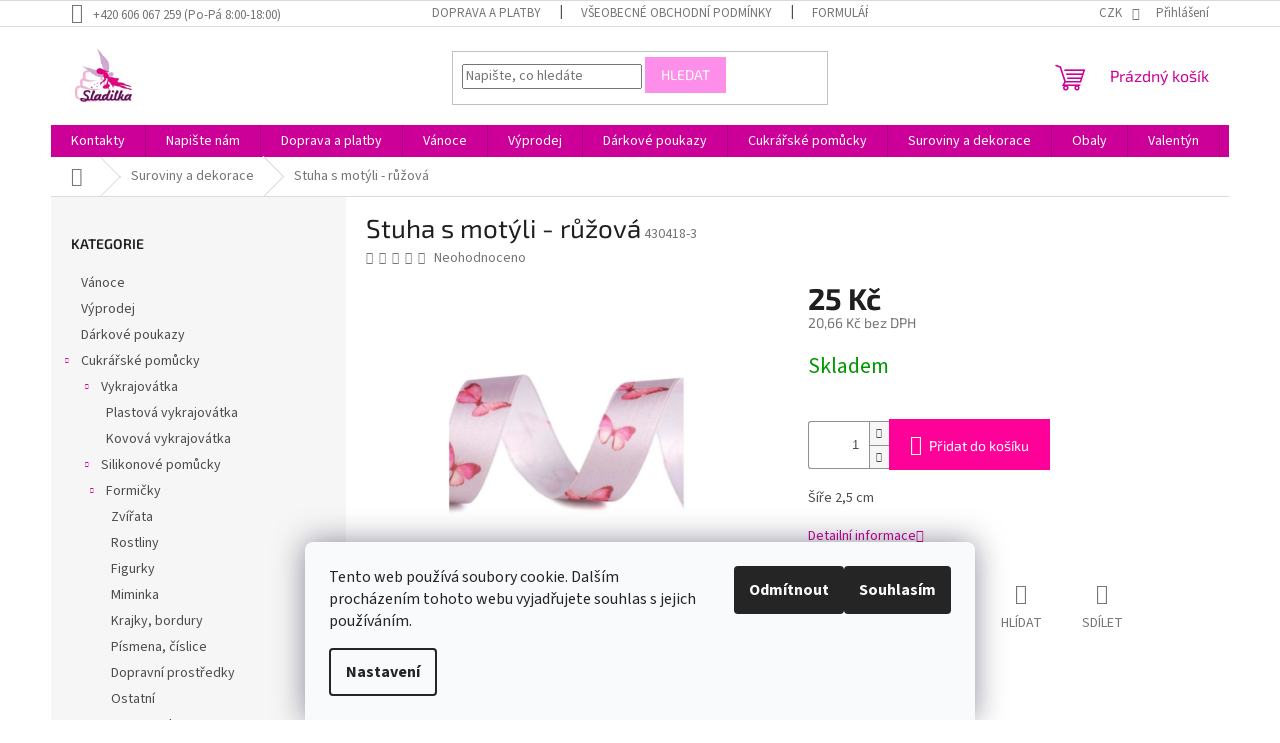

--- FILE ---
content_type: text/html; charset=utf-8
request_url: https://www.sladilka.cz/suroviny-a-dekorace/stuha-s-motyli-ruzova/
body_size: 31094
content:
<!doctype html><html lang="cs" dir="ltr" class="header-background-light external-fonts-loaded"><head><meta charset="utf-8" /><meta name="viewport" content="width=device-width,initial-scale=1" /><title>Stuha s motýli - růžová - Sladilka.cz</title><link rel="preconnect" href="https://cdn.myshoptet.com" /><link rel="dns-prefetch" href="https://cdn.myshoptet.com" /><link rel="preload" href="https://cdn.myshoptet.com/prj/dist/master/cms/libs/jquery/jquery-1.11.3.min.js" as="script" /><link href="https://cdn.myshoptet.com/prj/dist/master/cms/templates/frontend_templates/shared/css/font-face/source-sans-3.css" rel="stylesheet"><link href="https://cdn.myshoptet.com/prj/dist/master/cms/templates/frontend_templates/shared/css/font-face/exo-2.css" rel="stylesheet"><link href="https://cdn.myshoptet.com/prj/dist/master/shop/dist/font-shoptet-11.css.62c94c7785ff2cea73b2.css" rel="stylesheet"><script>
dataLayer = [];
dataLayer.push({'shoptet' : {
    "pageId": 733,
    "pageType": "productDetail",
    "currency": "CZK",
    "currencyInfo": {
        "decimalSeparator": ",",
        "exchangeRate": 1,
        "priceDecimalPlaces": 2,
        "symbol": "K\u010d",
        "symbolLeft": 0,
        "thousandSeparator": " "
    },
    "language": "cs",
    "projectId": 146925,
    "product": {
        "id": 4844,
        "guid": "ef9e0bc0-192b-11e9-a065-0cc47a6c92bc",
        "hasVariants": false,
        "codes": [
            {
                "code": "430418-3"
            }
        ],
        "code": "430418-3",
        "name": "Stuha s mot\u00fdli - r\u016f\u017eov\u00e1",
        "appendix": "",
        "weight": 0,
        "currentCategory": "Suroviny a dekorace",
        "currentCategoryGuid": "dbfc84d7-0395-11e7-aad0-0cc47a6c92bc",
        "defaultCategory": "Suroviny a dekorace",
        "defaultCategoryGuid": "dbfc84d7-0395-11e7-aad0-0cc47a6c92bc",
        "currency": "CZK",
        "priceWithVat": 25
    },
    "stocks": [
        {
            "id": "ext",
            "title": "Sklad",
            "isDeliveryPoint": 0,
            "visibleOnEshop": 1
        }
    ],
    "cartInfo": {
        "id": null,
        "freeShipping": false,
        "freeShippingFrom": 2000,
        "leftToFreeGift": {
            "formattedPrice": "0 K\u010d",
            "priceLeft": 0
        },
        "freeGift": false,
        "leftToFreeShipping": {
            "priceLeft": 2000,
            "dependOnRegion": 0,
            "formattedPrice": "2 000 K\u010d"
        },
        "discountCoupon": [],
        "getNoBillingShippingPrice": {
            "withoutVat": 0,
            "vat": 0,
            "withVat": 0
        },
        "cartItems": [],
        "taxMode": "ORDINARY"
    },
    "cart": [],
    "customer": {
        "priceRatio": 1,
        "priceListId": 1,
        "groupId": null,
        "registered": false,
        "mainAccount": false
    }
}});
dataLayer.push({'cookie_consent' : {
    "marketing": "denied",
    "analytics": "denied"
}});
document.addEventListener('DOMContentLoaded', function() {
    shoptet.consent.onAccept(function(agreements) {
        if (agreements.length == 0) {
            return;
        }
        dataLayer.push({
            'cookie_consent' : {
                'marketing' : (agreements.includes(shoptet.config.cookiesConsentOptPersonalisation)
                    ? 'granted' : 'denied'),
                'analytics': (agreements.includes(shoptet.config.cookiesConsentOptAnalytics)
                    ? 'granted' : 'denied')
            },
            'event': 'cookie_consent'
        });
    });
});
</script>
<meta property="og:type" content="website"><meta property="og:site_name" content="sladilka.cz"><meta property="og:url" content="https://www.sladilka.cz/suroviny-a-dekorace/stuha-s-motyli-ruzova/"><meta property="og:title" content="Stuha s motýli - růžová - Sladilka.cz"><meta name="author" content="Sladilka.cz"><meta name="web_author" content="Shoptet.cz"><meta name="dcterms.rightsHolder" content="www.sladilka.cz"><meta name="robots" content="index,follow"><meta property="og:image" content="https://cdn.myshoptet.com/usr/www.sladilka.cz/user/shop/big/4844_stuha-s-motyli-ruz.jpg?670b7a21"><meta property="og:description" content="Stuha s motýli - růžová. Šíře 2,5 cm"><meta name="description" content="Stuha s motýli - růžová. Šíře 2,5 cm"><meta name="google-site-verification" content="8k0VbjH9qZqNyTezN_inpr5521lKXQhWR5kFgQgK-OU"><meta property="product:price:amount" content="25"><meta property="product:price:currency" content="CZK"><style>:root {--color-primary: #cc0099;--color-primary-h: 315;--color-primary-s: 100%;--color-primary-l: 40%;--color-primary-hover: #cc0099;--color-primary-hover-h: 315;--color-primary-hover-s: 100%;--color-primary-hover-l: 40%;--color-secondary: #ff0099;--color-secondary-h: 324;--color-secondary-s: 100%;--color-secondary-l: 50%;--color-secondary-hover: #cc33ff;--color-secondary-hover-h: 285;--color-secondary-hover-s: 100%;--color-secondary-hover-l: 60%;--color-tertiary: #fd8eea;--color-tertiary-h: 310;--color-tertiary-s: 97%;--color-tertiary-l: 77%;--color-tertiary-hover: #fd8eea;--color-tertiary-hover-h: 310;--color-tertiary-hover-s: 97%;--color-tertiary-hover-l: 77%;--color-header-background: #ffffff;--template-font: "Source Sans 3";--template-headings-font: "Exo 2";--header-background-url: url("[data-uri]");--cookies-notice-background: #F8FAFB;--cookies-notice-color: #252525;--cookies-notice-button-hover: #27263f;--cookies-notice-link-hover: #3b3a5f;--templates-update-management-preview-mode-content: "Náhled aktualizací šablony je aktivní pro váš prohlížeč."}</style>
    
    <link href="https://cdn.myshoptet.com/prj/dist/master/shop/dist/main-11.less.3b31371137d15b128f1e.css" rel="stylesheet" />
                <link href="https://cdn.myshoptet.com/prj/dist/master/shop/dist/mobile-header-v1-11.less.1ee105d41b5f713c21aa.css" rel="stylesheet" />
    
    <script>var shoptet = shoptet || {};</script>
    <script src="https://cdn.myshoptet.com/prj/dist/master/shop/dist/main-3g-header.js.05f199e7fd2450312de2.js"></script>
<!-- User include --><!-- project html code header -->
<style type="text/css">
h1 { text-align: center }
</style>

<!-- /User include --><link rel="shortcut icon" href="/favicon.ico" type="image/x-icon" /><link rel="canonical" href="https://www.sladilka.cz/suroviny-a-dekorace/stuha-s-motyli-ruzova/" />    <script>
        var _hwq = _hwq || [];
        _hwq.push(['setKey', 'D4314C9392CAB6AEDADBE1CCB4318B97']);
        _hwq.push(['setTopPos', '320']);
        _hwq.push(['showWidget', '21']);
        (function() {
            var ho = document.createElement('script');
            ho.src = 'https://cz.im9.cz/direct/i/gjs.php?n=wdgt&sak=D4314C9392CAB6AEDADBE1CCB4318B97';
            var s = document.getElementsByTagName('script')[0]; s.parentNode.insertBefore(ho, s);
        })();
    </script>
<style>/* custom background */@media (min-width: 992px) {body {background-color: #ffffff ;background-position: top center;background-repeat: no-repeat;background-attachment: scroll;}}</style>    <!-- Global site tag (gtag.js) - Google Analytics -->
    <script async src="https://www.googletagmanager.com/gtag/js?id=UA-100633351-1"></script>
    <script>
        
        window.dataLayer = window.dataLayer || [];
        function gtag(){dataLayer.push(arguments);}
        

                    console.debug('default consent data');

            gtag('consent', 'default', {"ad_storage":"denied","analytics_storage":"denied","ad_user_data":"denied","ad_personalization":"denied","wait_for_update":500});
            dataLayer.push({
                'event': 'default_consent'
            });
        
        gtag('js', new Date());

                gtag('config', 'UA-100633351-1', { 'groups': "UA" });
        
        
        
        
        
        
        
        
                gtag('set', 'currency', 'CZK');

        gtag('event', 'view_item', {
            "send_to": "UA",
            "items": [
                {
                    "id": "430418-3",
                    "name": "Stuha s mot\u00fdli - r\u016f\u017eov\u00e1",
                    "category": "Suroviny a dekorace",
                                                            "price": 20.66
                }
            ]
        });
        
        
        
        
        
        
        
        
        
        
        
        
        document.addEventListener('DOMContentLoaded', function() {
            if (typeof shoptet.tracking !== 'undefined') {
                for (var id in shoptet.tracking.bannersList) {
                    gtag('event', 'view_promotion', {
                        "send_to": "UA",
                        "promotions": [
                            {
                                "id": shoptet.tracking.bannersList[id].id,
                                "name": shoptet.tracking.bannersList[id].name,
                                "position": shoptet.tracking.bannersList[id].position
                            }
                        ]
                    });
                }
            }

            shoptet.consent.onAccept(function(agreements) {
                if (agreements.length !== 0) {
                    console.debug('gtag consent accept');
                    var gtagConsentPayload =  {
                        'ad_storage': agreements.includes(shoptet.config.cookiesConsentOptPersonalisation)
                            ? 'granted' : 'denied',
                        'analytics_storage': agreements.includes(shoptet.config.cookiesConsentOptAnalytics)
                            ? 'granted' : 'denied',
                                                                                                'ad_user_data': agreements.includes(shoptet.config.cookiesConsentOptPersonalisation)
                            ? 'granted' : 'denied',
                        'ad_personalization': agreements.includes(shoptet.config.cookiesConsentOptPersonalisation)
                            ? 'granted' : 'denied',
                        };
                    console.debug('update consent data', gtagConsentPayload);
                    gtag('consent', 'update', gtagConsentPayload);
                    dataLayer.push(
                        { 'event': 'update_consent' }
                    );
                }
            });
        });
    </script>
<script>
    (function(t, r, a, c, k, i, n, g) { t['ROIDataObject'] = k;
    t[k]=t[k]||function(){ (t[k].q=t[k].q||[]).push(arguments) },t[k].c=i;n=r.createElement(a),
    g=r.getElementsByTagName(a)[0];n.async=1;n.src=c;g.parentNode.insertBefore(n,g)
    })(window, document, 'script', '//www.heureka.cz/ocm/sdk.js?source=shoptet&version=2&page=product_detail', 'heureka', 'cz');

    heureka('set_user_consent', 0);
</script>
</head><body class="desktop id-733 in-suroviny-a-dekorace template-11 type-product type-detail multiple-columns-body columns-3 ums_forms_redesign--off ums_a11y_category_page--on ums_discussion_rating_forms--off ums_flags_display_unification--on ums_a11y_login--off mobile-header-version-1"><noscript>
    <style>
        #header {
            padding-top: 0;
            position: relative !important;
            top: 0;
        }
        .header-navigation {
            position: relative !important;
        }
        .overall-wrapper {
            margin: 0 !important;
        }
        body:not(.ready) {
            visibility: visible !important;
        }
    </style>
    <div class="no-javascript">
        <div class="no-javascript__title">Musíte změnit nastavení vašeho prohlížeče</div>
        <div class="no-javascript__text">Podívejte se na: <a href="https://www.google.com/support/bin/answer.py?answer=23852">Jak povolit JavaScript ve vašem prohlížeči</a>.</div>
        <div class="no-javascript__text">Pokud používáte software na blokování reklam, může být nutné povolit JavaScript z této stránky.</div>
        <div class="no-javascript__text">Děkujeme.</div>
    </div>
</noscript>

        <div id="fb-root"></div>
        <script>
            window.fbAsyncInit = function() {
                FB.init({
//                    appId            : 'your-app-id',
                    autoLogAppEvents : true,
                    xfbml            : true,
                    version          : 'v19.0'
                });
            };
        </script>
        <script async defer crossorigin="anonymous" src="https://connect.facebook.net/cs_CZ/sdk.js"></script>    <div class="siteCookies siteCookies--bottom siteCookies--light js-siteCookies" role="dialog" data-testid="cookiesPopup" data-nosnippet>
        <div class="siteCookies__form">
            <div class="siteCookies__content">
                <div class="siteCookies__text">
                    Tento web používá soubory cookie. Dalším procházením tohoto webu vyjadřujete souhlas s jejich používáním.
                </div>
                <p class="siteCookies__links">
                    <button class="siteCookies__link js-cookies-settings" aria-label="Nastavení cookies" data-testid="cookiesSettings">Nastavení</button>
                </p>
            </div>
            <div class="siteCookies__buttonWrap">
                                    <button class="siteCookies__button js-cookiesConsentSubmit" value="reject" aria-label="Odmítnout cookies" data-testid="buttonCookiesReject">Odmítnout</button>
                                <button class="siteCookies__button js-cookiesConsentSubmit" value="all" aria-label="Přijmout cookies" data-testid="buttonCookiesAccept">Souhlasím</button>
            </div>
        </div>
        <script>
            document.addEventListener("DOMContentLoaded", () => {
                const siteCookies = document.querySelector('.js-siteCookies');
                document.addEventListener("scroll", shoptet.common.throttle(() => {
                    const st = document.documentElement.scrollTop;
                    if (st > 1) {
                        siteCookies.classList.add('siteCookies--scrolled');
                    } else {
                        siteCookies.classList.remove('siteCookies--scrolled');
                    }
                }, 100));
            });
        </script>
    </div>
<a href="#content" class="skip-link sr-only">Přejít na obsah</a><div class="overall-wrapper"><div class="user-action"><div class="container"><div class="user-action-in"><div class="user-action-login popup-widget login-widget"><div class="popup-widget-inner"><h2 id="loginHeading">Přihlášení k vašemu účtu</h2><div id="customerLogin"><form action="/action/Customer/Login/" method="post" id="formLoginIncluded" class="csrf-enabled formLogin" data-testid="formLogin"><input type="hidden" name="referer" value="" /><div class="form-group"><div class="input-wrapper email js-validated-element-wrapper no-label"><input type="email" name="email" class="form-control" autofocus placeholder="E-mailová adresa (např. jan@novak.cz)" data-testid="inputEmail" autocomplete="email" required /></div></div><div class="form-group"><div class="input-wrapper password js-validated-element-wrapper no-label"><input type="password" name="password" class="form-control" placeholder="Heslo" data-testid="inputPassword" autocomplete="current-password" required /><span class="no-display">Nemůžete vyplnit toto pole</span><input type="text" name="surname" value="" class="no-display" /></div></div><div class="form-group"><div class="login-wrapper"><button type="submit" class="btn btn-secondary btn-text btn-login" data-testid="buttonSubmit">Přihlásit se</button><div class="password-helper"><a href="/registrace/" data-testid="signup" rel="nofollow">Nová registrace</a><a href="/klient/zapomenute-heslo/" rel="nofollow">Zapomenuté heslo</a></div></div></div></form>
</div></div></div>
    <div id="cart-widget" class="user-action-cart popup-widget cart-widget loader-wrapper" data-testid="popupCartWidget" role="dialog" aria-hidden="true"><div class="popup-widget-inner cart-widget-inner place-cart-here"><div class="loader-overlay"><div class="loader"></div></div></div><div class="cart-widget-button"><a href="/kosik/" class="btn btn-conversion" id="continue-order-button" rel="nofollow" data-testid="buttonNextStep">Pokračovat do košíku</a></div></div></div>
</div></div><div class="top-navigation-bar" data-testid="topNavigationBar">

    <div class="container">

        <div class="top-navigation-contacts">
            <strong>Zákaznická podpora:</strong><a class="project-phone project-phone-info" role="text" aria-label="Telefon: +420 606 067 259 (Po-Pá 8:00-18:00)"><span aria-hidden="true">+420 606 067 259 (Po-Pá 8:00-18:00)</span></a>        </div>

                            <div class="top-navigation-menu">
                <div class="top-navigation-menu-trigger"></div>
                <ul class="top-navigation-bar-menu">
                                            <li class="top-navigation-menu-item-867">
                            <a href="/doprava-a-platby/" target="blank">Doprava a platby</a>
                        </li>
                                            <li class="top-navigation-menu-item-39">
                            <a href="/obchodni-podminky/" target="blank">Všeobecné obchodní podmínky</a>
                        </li>
                                            <li class="top-navigation-menu-item-900">
                            <a href="/formular-pro-odstoupeni-od-kupni-smlouvy/" target="blank">Formulář pro odstoupení od kupní smlouvy</a>
                        </li>
                                            <li class="top-navigation-menu-item-1070">
                            <a href="/podminky-ochrany-osobnich-udaju/" target="blank">Podmínky ochrany osobních údajů</a>
                        </li>
                                    </ul>
                <ul class="top-navigation-bar-menu-helper"></ul>
            </div>
        
        <div class="top-navigation-tools">
            <div class="responsive-tools">
                <a href="#" class="toggle-window" data-target="search" aria-label="Hledat" data-testid="linkSearchIcon"></a>
                                                            <a href="#" class="toggle-window" data-target="login"></a>
                                                    <a href="#" class="toggle-window" data-target="navigation" aria-label="Menu" data-testid="hamburgerMenu"></a>
            </div>
                <div class="dropdown">
        <span>Ceny v:</span>
        <button id="topNavigationDropdown" type="button" data-toggle="dropdown" aria-haspopup="true" aria-expanded="false">
            CZK
            <span class="caret"></span>
        </button>
        <ul class="dropdown-menu" aria-labelledby="topNavigationDropdown"><li><a href="/action/Currency/changeCurrency/?currencyCode=CZK" rel="nofollow">CZK</a></li><li><a href="/action/Currency/changeCurrency/?currencyCode=EUR" rel="nofollow">EUR</a></li></ul>
    </div>
            <a href="/login/?backTo=%2Fsuroviny-a-dekorace%2Fstuha-s-motyli-ruzova%2F" class="top-nav-button top-nav-button-login primary login toggle-window" data-target="login" data-testid="signin" rel="nofollow"><span>Přihlášení</span></a>        </div>

    </div>

</div>
<header id="header"><div class="container navigation-wrapper">
    <div class="header-top">
        <div class="site-name-wrapper">
            <div class="site-name"><a href="/" data-testid="linkWebsiteLogo"><img src="https://cdn.myshoptet.com/usr/www.sladilka.cz/user/logos/logo_zaveden___2.jpg" alt="Sladilka.cz" fetchpriority="low" /></a></div>        </div>
        <div class="search" itemscope itemtype="https://schema.org/WebSite">
            <meta itemprop="headline" content="Suroviny a dekorace"/><meta itemprop="url" content="https://www.sladilka.cz"/><meta itemprop="text" content="Stuha s motýli - růžová. Šíře 2,5 cm"/>            <form action="/action/ProductSearch/prepareString/" method="post"
    id="formSearchForm" class="search-form compact-form js-search-main"
    itemprop="potentialAction" itemscope itemtype="https://schema.org/SearchAction" data-testid="searchForm">
    <fieldset>
        <meta itemprop="target"
            content="https://www.sladilka.cz/vyhledavani/?string={string}"/>
        <input type="hidden" name="language" value="cs"/>
        
            
<input
    type="search"
    name="string"
        class="query-input form-control search-input js-search-input"
    placeholder="Napište, co hledáte"
    autocomplete="off"
    required
    itemprop="query-input"
    aria-label="Vyhledávání"
    data-testid="searchInput"
>
            <button type="submit" class="btn btn-default" data-testid="searchBtn">Hledat</button>
        
    </fieldset>
</form>
        </div>
        <div class="navigation-buttons">
                
    <a href="/kosik/" class="btn btn-icon toggle-window cart-count" data-target="cart" data-hover="true" data-redirect="true" data-testid="headerCart" rel="nofollow" aria-haspopup="dialog" aria-expanded="false" aria-controls="cart-widget">
        
                <span class="sr-only">Nákupní košík</span>
        
            <span class="cart-price visible-lg-inline-block" data-testid="headerCartPrice">
                                    Prázdný košík                            </span>
        
    
            </a>
        </div>
    </div>
    <nav id="navigation" aria-label="Hlavní menu" data-collapsible="true"><div class="navigation-in menu"><ul class="menu-level-1" role="menubar" data-testid="headerMenuItems"><li class="menu-item-29" role="none"><a href="/kontakty/" target="blank" data-testid="headerMenuItem" role="menuitem" aria-expanded="false"><b>Kontakty</b></a></li>
<li class="menu-item--6" role="none"><a href="/napiste-nam/" data-testid="headerMenuItem" role="menuitem" aria-expanded="false"><b>Napište nám</b></a></li>
<li class="menu-item-867" role="none"><a href="/doprava-a-platby/" target="blank" data-testid="headerMenuItem" role="menuitem" aria-expanded="false"><b>Doprava a platby</b></a></li>
<li class="menu-item-1172" role="none"><a href="/vanoce/" data-testid="headerMenuItem" role="menuitem" aria-expanded="false"><b>Vánoce</b></a></li>
<li class="menu-item-1068" role="none"><a href="/vyprodej/" data-testid="headerMenuItem" role="menuitem" aria-expanded="false"><b>Výprodej</b></a></li>
<li class="menu-item-957" role="none"><a href="/darkove-poukazy/" data-testid="headerMenuItem" role="menuitem" aria-expanded="false"><b>Dárkové poukazy</b></a></li>
<li class="menu-item-727 ext" role="none"><a href="/pomucky-pro-cukrare/" data-testid="headerMenuItem" role="menuitem" aria-haspopup="true" aria-expanded="false"><b>Cukrářské pomůcky</b><span class="submenu-arrow"></span></a><ul class="menu-level-2" aria-label="Cukrářské pomůcky" tabindex="-1" role="menu"><li class="menu-item-734 has-third-level" role="none"><a href="/vykrajovatka/" class="menu-image" data-testid="headerMenuItem" tabindex="-1" aria-hidden="true"><img src="data:image/svg+xml,%3Csvg%20width%3D%22140%22%20height%3D%22100%22%20xmlns%3D%22http%3A%2F%2Fwww.w3.org%2F2000%2Fsvg%22%3E%3C%2Fsvg%3E" alt="" aria-hidden="true" width="140" height="100"  data-src="https://cdn.myshoptet.com/prj/dist/master/cms/templates/frontend_templates/00/img/folder.svg" fetchpriority="low" /></a><div><a href="/vykrajovatka/" data-testid="headerMenuItem" role="menuitem"><span>Vykrajovátka</span></a>
                                                    <ul class="menu-level-3" role="menu">
                                                                    <li class="menu-item-740" role="none">
                                        <a href="/plastova-vykrajovatka/" data-testid="headerMenuItem" role="menuitem">
                                            Plastová vykrajovátka</a>,                                    </li>
                                                                    <li class="menu-item-739" role="none">
                                        <a href="/kovova-vykrajovatka/" data-testid="headerMenuItem" role="menuitem">
                                            Kovová vykrajovátka</a>                                    </li>
                                                            </ul>
                        </div></li><li class="menu-item-735 has-third-level" role="none"><a href="/silikonove-pomucky/" class="menu-image" data-testid="headerMenuItem" tabindex="-1" aria-hidden="true"><img src="data:image/svg+xml,%3Csvg%20width%3D%22140%22%20height%3D%22100%22%20xmlns%3D%22http%3A%2F%2Fwww.w3.org%2F2000%2Fsvg%22%3E%3C%2Fsvg%3E" alt="" aria-hidden="true" width="140" height="100"  data-src="https://cdn.myshoptet.com/prj/dist/master/cms/templates/frontend_templates/00/img/folder.svg" fetchpriority="low" /></a><div><a href="/silikonove-pomucky/" data-testid="headerMenuItem" role="menuitem"><span>Silikonové pomůcky</span></a>
                                                    <ul class="menu-level-3" role="menu">
                                                                    <li class="menu-item-746" role="none">
                                        <a href="/formicky/" data-testid="headerMenuItem" role="menuitem">
                                            Formičky</a>,                                    </li>
                                                                    <li class="menu-item-1160" role="none">
                                        <a href="/formy-na-dezerty/" data-testid="headerMenuItem" role="menuitem">
                                            Formy na dezerty</a>,                                    </li>
                                                                    <li class="menu-item-745" role="none">
                                        <a href="/podlozky/" data-testid="headerMenuItem" role="menuitem">
                                            Podložky</a>,                                    </li>
                                                                    <li class="menu-item-747" role="none">
                                        <a href="/krajky/" data-testid="headerMenuItem" role="menuitem">
                                            Krajky</a>                                    </li>
                                                            </ul>
                        </div></li><li class="menu-item-1154" role="none"><a href="/stencily/" class="menu-image" data-testid="headerMenuItem" tabindex="-1" aria-hidden="true"><img src="data:image/svg+xml,%3Csvg%20width%3D%22140%22%20height%3D%22100%22%20xmlns%3D%22http%3A%2F%2Fwww.w3.org%2F2000%2Fsvg%22%3E%3C%2Fsvg%3E" alt="" aria-hidden="true" width="140" height="100"  data-src="https://cdn.myshoptet.com/prj/dist/master/cms/templates/frontend_templates/00/img/folder.svg" fetchpriority="low" /></a><div><a href="/stencily/" data-testid="headerMenuItem" role="menuitem"><span>Stencily</span></a>
                        </div></li><li class="menu-item-843 has-third-level" role="none"><a href="/patchwork/" class="menu-image" data-testid="headerMenuItem" tabindex="-1" aria-hidden="true"><img src="data:image/svg+xml,%3Csvg%20width%3D%22140%22%20height%3D%22100%22%20xmlns%3D%22http%3A%2F%2Fwww.w3.org%2F2000%2Fsvg%22%3E%3C%2Fsvg%3E" alt="" aria-hidden="true" width="140" height="100"  data-src="https://cdn.myshoptet.com/prj/dist/master/cms/templates/frontend_templates/00/img/folder.svg" fetchpriority="low" /></a><div><a href="/patchwork/" data-testid="headerMenuItem" role="menuitem"><span>Patchwork</span></a>
                                                    <ul class="menu-level-3" role="menu">
                                                                    <li class="menu-item-849" role="none">
                                        <a href="/kvetiny/" data-testid="headerMenuItem" role="menuitem">
                                            Květiny</a>,                                    </li>
                                                                    <li class="menu-item-852" role="none">
                                        <a href="/detske/" data-testid="headerMenuItem" role="menuitem">
                                            Dětské</a>,                                    </li>
                                                                    <li class="menu-item-855" role="none">
                                        <a href="/zvirata/" data-testid="headerMenuItem" role="menuitem">
                                            Zvířata</a>,                                    </li>
                                                                    <li class="menu-item-861" role="none">
                                        <a href="/ostatni-3/" data-testid="headerMenuItem" role="menuitem">
                                            Ostatní</a>                                    </li>
                                                            </ul>
                        </div></li><li class="menu-item-736" role="none"><a href="/valecky/" class="menu-image" data-testid="headerMenuItem" tabindex="-1" aria-hidden="true"><img src="data:image/svg+xml,%3Csvg%20width%3D%22140%22%20height%3D%22100%22%20xmlns%3D%22http%3A%2F%2Fwww.w3.org%2F2000%2Fsvg%22%3E%3C%2Fsvg%3E" alt="" aria-hidden="true" width="140" height="100"  data-src="https://cdn.myshoptet.com/prj/dist/master/cms/templates/frontend_templates/00/img/folder.svg" fetchpriority="low" /></a><div><a href="/valecky/" data-testid="headerMenuItem" role="menuitem"><span>Válečky</span></a>
                        </div></li><li class="menu-item-737" role="none"><a href="/prace-s-marcipanem/" class="menu-image" data-testid="headerMenuItem" tabindex="-1" aria-hidden="true"><img src="data:image/svg+xml,%3Csvg%20width%3D%22140%22%20height%3D%22100%22%20xmlns%3D%22http%3A%2F%2Fwww.w3.org%2F2000%2Fsvg%22%3E%3C%2Fsvg%3E" alt="" aria-hidden="true" width="140" height="100"  data-src="https://cdn.myshoptet.com/prj/dist/master/cms/templates/frontend_templates/00/img/folder.svg" fetchpriority="low" /></a><div><a href="/prace-s-marcipanem/" data-testid="headerMenuItem" role="menuitem"><span>Práce s marcipánem</span></a>
                        </div></li><li class="menu-item-738" role="none"><a href="/prace-s-kremem/" class="menu-image" data-testid="headerMenuItem" tabindex="-1" aria-hidden="true"><img src="data:image/svg+xml,%3Csvg%20width%3D%22140%22%20height%3D%22100%22%20xmlns%3D%22http%3A%2F%2Fwww.w3.org%2F2000%2Fsvg%22%3E%3C%2Fsvg%3E" alt="" aria-hidden="true" width="140" height="100"  data-src="https://cdn.myshoptet.com/prj/dist/master/cms/templates/frontend_templates/00/img/folder.svg" fetchpriority="low" /></a><div><a href="/prace-s-kremem/" data-testid="headerMenuItem" role="menuitem"><span>Práce s krémem</span></a>
                        </div></li><li class="menu-item-1308" role="none"><a href="/vyklapeci-formicky/" class="menu-image" data-testid="headerMenuItem" tabindex="-1" aria-hidden="true"><img src="data:image/svg+xml,%3Csvg%20width%3D%22140%22%20height%3D%22100%22%20xmlns%3D%22http%3A%2F%2Fwww.w3.org%2F2000%2Fsvg%22%3E%3C%2Fsvg%3E" alt="" aria-hidden="true" width="140" height="100"  data-src="https://cdn.myshoptet.com/prj/dist/master/cms/templates/frontend_templates/00/img/folder.svg" fetchpriority="low" /></a><div><a href="/vyklapeci-formicky/" data-testid="headerMenuItem" role="menuitem"><span>Vyklápěcí formičky</span></a>
                        </div></li><li class="menu-item-909 has-third-level" role="none"><a href="/dortove-formy/" class="menu-image" data-testid="headerMenuItem" tabindex="-1" aria-hidden="true"><img src="data:image/svg+xml,%3Csvg%20width%3D%22140%22%20height%3D%22100%22%20xmlns%3D%22http%3A%2F%2Fwww.w3.org%2F2000%2Fsvg%22%3E%3C%2Fsvg%3E" alt="" aria-hidden="true" width="140" height="100"  data-src="https://cdn.myshoptet.com/prj/dist/master/cms/templates/frontend_templates/00/img/folder.svg" fetchpriority="low" /></a><div><a href="/dortove-formy/" data-testid="headerMenuItem" role="menuitem"><span>Dortové formy</span></a>
                                                    <ul class="menu-level-3" role="menu">
                                                                    <li class="menu-item-1085" role="none">
                                        <a href="/kulate--hranate/" data-testid="headerMenuItem" role="menuitem">
                                            Kulaté, hranaté</a>,                                    </li>
                                                                    <li class="menu-item-1088" role="none">
                                        <a href="/ruzne-tvary/" data-testid="headerMenuItem" role="menuitem">
                                            Různé tvary</a>,                                    </li>
                                                                    <li class="menu-item-1091" role="none">
                                        <a href="/formy-2d/" data-testid="headerMenuItem" role="menuitem">
                                            Formy 2D</a>                                    </li>
                                                            </ul>
                        </div></li><li class="menu-item-963 has-third-level" role="none"><a href="/podlozky-pod-dort/" class="menu-image" data-testid="headerMenuItem" tabindex="-1" aria-hidden="true"><img src="data:image/svg+xml,%3Csvg%20width%3D%22140%22%20height%3D%22100%22%20xmlns%3D%22http%3A%2F%2Fwww.w3.org%2F2000%2Fsvg%22%3E%3C%2Fsvg%3E" alt="" aria-hidden="true" width="140" height="100"  data-src="https://cdn.myshoptet.com/prj/dist/master/cms/templates/frontend_templates/00/img/folder.svg" fetchpriority="low" /></a><div><a href="/podlozky-pod-dort/" data-testid="headerMenuItem" role="menuitem"><span>Podložky pod dort</span></a>
                                                    <ul class="menu-level-3" role="menu">
                                                                    <li class="menu-item-966" role="none">
                                        <a href="/kulate/" data-testid="headerMenuItem" role="menuitem">
                                            Plastové</a>,                                    </li>
                                                                    <li class="menu-item-969" role="none">
                                        <a href="/papirove/" data-testid="headerMenuItem" role="menuitem">
                                            Papírové</a>                                    </li>
                                                            </ul>
                        </div></li><li class="menu-item-1097 has-third-level" role="none"><a href="/tvorba-kvetin/" class="menu-image" data-testid="headerMenuItem" tabindex="-1" aria-hidden="true"><img src="data:image/svg+xml,%3Csvg%20width%3D%22140%22%20height%3D%22100%22%20xmlns%3D%22http%3A%2F%2Fwww.w3.org%2F2000%2Fsvg%22%3E%3C%2Fsvg%3E" alt="" aria-hidden="true" width="140" height="100"  data-src="https://cdn.myshoptet.com/prj/dist/master/cms/templates/frontend_templates/00/img/folder.svg" fetchpriority="low" /></a><div><a href="/tvorba-kvetin/" data-testid="headerMenuItem" role="menuitem"><span>Tvorba květin</span></a>
                                                    <ul class="menu-level-3" role="menu">
                                                                    <li class="menu-item-1292" role="none">
                                        <a href="/vykrajovatka-2/" data-testid="headerMenuItem" role="menuitem">
                                            Vykrajovátka</a>,                                    </li>
                                                                    <li class="menu-item-748" role="none">
                                        <a href="/zilkovace/" data-testid="headerMenuItem" role="menuitem">
                                            Žilkovače</a>,                                    </li>
                                                                    <li class="menu-item-1106" role="none">
                                        <a href="/aranzovaci-dratky/" data-testid="headerMenuItem" role="menuitem">
                                            Aranžovací drátky</a>,                                    </li>
                                                                    <li class="menu-item-1103" role="none">
                                        <a href="/pestiky/" data-testid="headerMenuItem" role="menuitem">
                                            Pestíky</a>,                                    </li>
                                                                    <li class="menu-item-1100" role="none">
                                        <a href="/floristicke-pasky/" data-testid="headerMenuItem" role="menuitem">
                                            Floristické pásky</a>                                    </li>
                                                            </ul>
                        </div></li><li class="menu-item-774" role="none"><a href="/ostatni-2/" class="menu-image" data-testid="headerMenuItem" tabindex="-1" aria-hidden="true"><img src="data:image/svg+xml,%3Csvg%20width%3D%22140%22%20height%3D%22100%22%20xmlns%3D%22http%3A%2F%2Fwww.w3.org%2F2000%2Fsvg%22%3E%3C%2Fsvg%3E" alt="" aria-hidden="true" width="140" height="100"  data-src="https://cdn.myshoptet.com/prj/dist/master/cms/templates/frontend_templates/00/img/folder.svg" fetchpriority="low" /></a><div><a href="/ostatni-2/" data-testid="headerMenuItem" role="menuitem"><span>Ostatní</span></a>
                        </div></li></ul></li>
<li class="menu-item-733 ext" role="none"><a href="/suroviny-a-dekorace/" class="active" data-testid="headerMenuItem" role="menuitem" aria-haspopup="true" aria-expanded="false"><b>Suroviny a dekorace</b><span class="submenu-arrow"></span></a><ul class="menu-level-2" aria-label="Suroviny a dekorace" tabindex="-1" role="menu"><li class="menu-item-749 has-third-level" role="none"><a href="/barvy/" class="menu-image" data-testid="headerMenuItem" tabindex="-1" aria-hidden="true"><img src="data:image/svg+xml,%3Csvg%20width%3D%22140%22%20height%3D%22100%22%20xmlns%3D%22http%3A%2F%2Fwww.w3.org%2F2000%2Fsvg%22%3E%3C%2Fsvg%3E" alt="" aria-hidden="true" width="140" height="100"  data-src="https://cdn.myshoptet.com/prj/dist/master/cms/templates/frontend_templates/00/img/folder.svg" fetchpriority="low" /></a><div><a href="/barvy/" data-testid="headerMenuItem" role="menuitem"><span>Barvy</span></a>
                                                    <ul class="menu-level-3" role="menu">
                                                                    <li class="menu-item-786" role="none">
                                        <a href="/fixy/" data-testid="headerMenuItem" role="menuitem">
                                            Fixy</a>,                                    </li>
                                                                    <li class="menu-item-879" role="none">
                                        <a href="/praskove/" data-testid="headerMenuItem" role="menuitem">
                                            Práškové</a>,                                    </li>
                                                                    <li class="menu-item-1130" role="none">
                                        <a href="/tekute/" data-testid="headerMenuItem" role="menuitem">
                                            Tekuté</a>,                                    </li>
                                                                    <li class="menu-item-780" role="none">
                                        <a href="/gelove-barvy/" data-testid="headerMenuItem" role="menuitem">
                                            Gelové </a>,                                    </li>
                                                                    <li class="menu-item-783" role="none">
                                        <a href="/prachove-barvy/" data-testid="headerMenuItem" role="menuitem">
                                            Prachové </a>,                                    </li>
                                                                    <li class="menu-item-1035" role="none">
                                        <a href="/neonove/" data-testid="headerMenuItem" role="menuitem">
                                            Neonové</a>,                                    </li>
                                                                    <li class="menu-item-825" role="none">
                                        <a href="/ve-spreji/" data-testid="headerMenuItem" role="menuitem">
                                            Metalické</a>,                                    </li>
                                                                    <li class="menu-item-1196" role="none">
                                        <a href="/barvy-do-cokolady/" data-testid="headerMenuItem" role="menuitem">
                                            Barvy do čokolády</a>,                                    </li>
                                                                    <li class="menu-item-1337" role="none">
                                        <a href="/sametove/" data-testid="headerMenuItem" role="menuitem">
                                            Sametové</a>                                    </li>
                                                            </ul>
                        </div></li><li class="menu-item-888" role="none"><a href="/aroma/" class="menu-image" data-testid="headerMenuItem" tabindex="-1" aria-hidden="true"><img src="data:image/svg+xml,%3Csvg%20width%3D%22140%22%20height%3D%22100%22%20xmlns%3D%22http%3A%2F%2Fwww.w3.org%2F2000%2Fsvg%22%3E%3C%2Fsvg%3E" alt="" aria-hidden="true" width="140" height="100"  data-src="https://cdn.myshoptet.com/prj/dist/master/cms/templates/frontend_templates/00/img/folder.svg" fetchpriority="low" /></a><div><a href="/aroma/" data-testid="headerMenuItem" role="menuitem"><span>Aroma</span></a>
                        </div></li><li class="menu-item-750" role="none"><a href="/potahovaci-a-modelovaci-hmoty-bile/" class="menu-image" data-testid="headerMenuItem" tabindex="-1" aria-hidden="true"><img src="data:image/svg+xml,%3Csvg%20width%3D%22140%22%20height%3D%22100%22%20xmlns%3D%22http%3A%2F%2Fwww.w3.org%2F2000%2Fsvg%22%3E%3C%2Fsvg%3E" alt="" aria-hidden="true" width="140" height="100"  data-src="https://cdn.myshoptet.com/prj/dist/master/cms/templates/frontend_templates/00/img/folder.svg" fetchpriority="low" /></a><div><a href="/potahovaci-a-modelovaci-hmoty-bile/" data-testid="headerMenuItem" role="menuitem"><span>Potahovací a modelovací hmoty bílé</span></a>
                        </div></li><li class="menu-item-975" role="none"><a href="/potahovaci-a-modelovaci-hmoty-barevne/" class="menu-image" data-testid="headerMenuItem" tabindex="-1" aria-hidden="true"><img src="data:image/svg+xml,%3Csvg%20width%3D%22140%22%20height%3D%22100%22%20xmlns%3D%22http%3A%2F%2Fwww.w3.org%2F2000%2Fsvg%22%3E%3C%2Fsvg%3E" alt="" aria-hidden="true" width="140" height="100"  data-src="https://cdn.myshoptet.com/prj/dist/master/cms/templates/frontend_templates/00/img/folder.svg" fetchpriority="low" /></a><div><a href="/potahovaci-a-modelovaci-hmoty-barevne/" data-testid="headerMenuItem" role="menuitem"><span>Potahovací a modelovací hmoty barevné</span></a>
                        </div></li><li class="menu-item-1262" role="none"><a href="/marcipan/" class="menu-image" data-testid="headerMenuItem" tabindex="-1" aria-hidden="true"><img src="data:image/svg+xml,%3Csvg%20width%3D%22140%22%20height%3D%22100%22%20xmlns%3D%22http%3A%2F%2Fwww.w3.org%2F2000%2Fsvg%22%3E%3C%2Fsvg%3E" alt="" aria-hidden="true" width="140" height="100"  data-src="https://cdn.myshoptet.com/prj/dist/master/cms/templates/frontend_templates/00/img/folder.svg" fetchpriority="low" /></a><div><a href="/marcipan/" data-testid="headerMenuItem" role="menuitem"><span>Marcipán</span></a>
                        </div></li><li class="menu-item-933" role="none"><a href="/hmota-na-krajky-2/" class="menu-image" data-testid="headerMenuItem" tabindex="-1" aria-hidden="true"><img src="data:image/svg+xml,%3Csvg%20width%3D%22140%22%20height%3D%22100%22%20xmlns%3D%22http%3A%2F%2Fwww.w3.org%2F2000%2Fsvg%22%3E%3C%2Fsvg%3E" alt="" aria-hidden="true" width="140" height="100"  data-src="https://cdn.myshoptet.com/prj/dist/master/cms/templates/frontend_templates/00/img/folder.svg" fetchpriority="low" /></a><div><a href="/hmota-na-krajky-2/" data-testid="headerMenuItem" role="menuitem"><span>Hmota na krajky</span></a>
                        </div></li><li class="menu-item-1184" role="none"><a href="/naplne/" class="menu-image" data-testid="headerMenuItem" tabindex="-1" aria-hidden="true"><img src="data:image/svg+xml,%3Csvg%20width%3D%22140%22%20height%3D%22100%22%20xmlns%3D%22http%3A%2F%2Fwww.w3.org%2F2000%2Fsvg%22%3E%3C%2Fsvg%3E" alt="" aria-hidden="true" width="140" height="100"  data-src="https://cdn.myshoptet.com/prj/dist/master/cms/templates/frontend_templates/00/img/folder.svg" fetchpriority="low" /></a><div><a href="/naplne/" data-testid="headerMenuItem" role="menuitem"><span>Náplně</span></a>
                        </div></li><li class="menu-item-1286" role="none"><a href="/tuky--smetany/" class="menu-image" data-testid="headerMenuItem" tabindex="-1" aria-hidden="true"><img src="data:image/svg+xml,%3Csvg%20width%3D%22140%22%20height%3D%22100%22%20xmlns%3D%22http%3A%2F%2Fwww.w3.org%2F2000%2Fsvg%22%3E%3C%2Fsvg%3E" alt="" aria-hidden="true" width="140" height="100"  data-src="https://cdn.myshoptet.com/prj/dist/master/cms/templates/frontend_templates/00/img/folder.svg" fetchpriority="low" /></a><div><a href="/tuky--smetany/" data-testid="headerMenuItem" role="menuitem"><span>Tuky, smetany</span></a>
                        </div></li><li class="menu-item-1220" role="none"><a href="/ochucovaci-pasty/" class="menu-image" data-testid="headerMenuItem" tabindex="-1" aria-hidden="true"><img src="data:image/svg+xml,%3Csvg%20width%3D%22140%22%20height%3D%22100%22%20xmlns%3D%22http%3A%2F%2Fwww.w3.org%2F2000%2Fsvg%22%3E%3C%2Fsvg%3E" alt="" aria-hidden="true" width="140" height="100"  data-src="https://cdn.myshoptet.com/prj/dist/master/cms/templates/frontend_templates/00/img/folder.svg" fetchpriority="low" /></a><div><a href="/ochucovaci-pasty/" data-testid="headerMenuItem" role="menuitem"><span>Ochucovací pasty</span></a>
                        </div></li><li class="menu-item-1044" role="none"><a href="/ztuzovace-slehacky/" class="menu-image" data-testid="headerMenuItem" tabindex="-1" aria-hidden="true"><img src="data:image/svg+xml,%3Csvg%20width%3D%22140%22%20height%3D%22100%22%20xmlns%3D%22http%3A%2F%2Fwww.w3.org%2F2000%2Fsvg%22%3E%3C%2Fsvg%3E" alt="" aria-hidden="true" width="140" height="100"  data-src="https://cdn.myshoptet.com/prj/dist/master/cms/templates/frontend_templates/00/img/folder.svg" fetchpriority="low" /></a><div><a href="/ztuzovace-slehacky/" data-testid="headerMenuItem" role="menuitem"><span>Ztužovače šlehačky</span></a>
                        </div></li><li class="menu-item-1226 has-third-level" role="none"><a href="/suche-plody/" class="menu-image" data-testid="headerMenuItem" tabindex="-1" aria-hidden="true"><img src="data:image/svg+xml,%3Csvg%20width%3D%22140%22%20height%3D%22100%22%20xmlns%3D%22http%3A%2F%2Fwww.w3.org%2F2000%2Fsvg%22%3E%3C%2Fsvg%3E" alt="" aria-hidden="true" width="140" height="100"  data-src="https://cdn.myshoptet.com/prj/dist/master/cms/templates/frontend_templates/00/img/folder.svg" fetchpriority="low" /></a><div><a href="/suche-plody/" data-testid="headerMenuItem" role="menuitem"><span>Suché plody</span></a>
                                                    <ul class="menu-level-3" role="menu">
                                                                    <li class="menu-item-1345" role="none">
                                        <a href="/kvetiny-2/" data-testid="headerMenuItem" role="menuitem">
                                            Květiny</a>,                                    </li>
                                                                    <li class="menu-item-1244" role="none">
                                        <a href="/ovoce/" data-testid="headerMenuItem" role="menuitem">
                                            Ovoce</a>,                                    </li>
                                                                    <li class="menu-item-1247" role="none">
                                        <a href="/orechy/" data-testid="headerMenuItem" role="menuitem">
                                            Ořechy, mouky</a>                                    </li>
                                                            </ul>
                        </div></li><li class="menu-item-1329" role="none"><a href="/cukrarske-smesi/" class="menu-image" data-testid="headerMenuItem" tabindex="-1" aria-hidden="true"><img src="data:image/svg+xml,%3Csvg%20width%3D%22140%22%20height%3D%22100%22%20xmlns%3D%22http%3A%2F%2Fwww.w3.org%2F2000%2Fsvg%22%3E%3C%2Fsvg%3E" alt="" aria-hidden="true" width="140" height="100"  data-src="https://cdn.myshoptet.com/prj/dist/master/cms/templates/frontend_templates/00/img/folder.svg" fetchpriority="low" /></a><div><a href="/cukrarske-smesi/" data-testid="headerMenuItem" role="menuitem"><span>Cukrářské směsi</span></a>
                        </div></li><li class="menu-item-1050" role="none"><a href="/polevy/" class="menu-image" data-testid="headerMenuItem" tabindex="-1" aria-hidden="true"><img src="data:image/svg+xml,%3Csvg%20width%3D%22140%22%20height%3D%22100%22%20xmlns%3D%22http%3A%2F%2Fwww.w3.org%2F2000%2Fsvg%22%3E%3C%2Fsvg%3E" alt="" aria-hidden="true" width="140" height="100"  data-src="https://cdn.myshoptet.com/prj/dist/master/cms/templates/frontend_templates/00/img/folder.svg" fetchpriority="low" /></a><div><a href="/polevy/" data-testid="headerMenuItem" role="menuitem"><span>Polevy</span></a>
                        </div></li><li class="menu-item-822" role="none"><a href="/ostatni/" class="menu-image" data-testid="headerMenuItem" tabindex="-1" aria-hidden="true"><img src="data:image/svg+xml,%3Csvg%20width%3D%22140%22%20height%3D%22100%22%20xmlns%3D%22http%3A%2F%2Fwww.w3.org%2F2000%2Fsvg%22%3E%3C%2Fsvg%3E" alt="" aria-hidden="true" width="140" height="100"  data-src="https://cdn.myshoptet.com/prj/dist/master/cms/templates/frontend_templates/00/img/folder.svg" fetchpriority="low" /></a><div><a href="/ostatni/" data-testid="headerMenuItem" role="menuitem"><span>Ostatní</span></a>
                        </div></li><li class="menu-item-752" role="none"><a href="/lepidla/" class="menu-image" data-testid="headerMenuItem" tabindex="-1" aria-hidden="true"><img src="data:image/svg+xml,%3Csvg%20width%3D%22140%22%20height%3D%22100%22%20xmlns%3D%22http%3A%2F%2Fwww.w3.org%2F2000%2Fsvg%22%3E%3C%2Fsvg%3E" alt="" aria-hidden="true" width="140" height="100"  data-src="https://cdn.myshoptet.com/prj/dist/master/cms/templates/frontend_templates/00/img/folder.svg" fetchpriority="low" /></a><div><a href="/lepidla/" data-testid="headerMenuItem" role="menuitem"><span>Lepidla</span></a>
                        </div></li><li class="menu-item-939" role="none"><a href="/jedly-papir/" class="menu-image" data-testid="headerMenuItem" tabindex="-1" aria-hidden="true"><img src="data:image/svg+xml,%3Csvg%20width%3D%22140%22%20height%3D%22100%22%20xmlns%3D%22http%3A%2F%2Fwww.w3.org%2F2000%2Fsvg%22%3E%3C%2Fsvg%3E" alt="" aria-hidden="true" width="140" height="100"  data-src="https://cdn.myshoptet.com/prj/dist/master/cms/templates/frontend_templates/00/img/folder.svg" fetchpriority="low" /></a><div><a href="/jedly-papir/" data-testid="headerMenuItem" role="menuitem"><span>Jedlý papír</span></a>
                        </div></li><li class="menu-item-1014 has-third-level" role="none"><a href="/jedly-tisk/" class="menu-image" data-testid="headerMenuItem" tabindex="-1" aria-hidden="true"><img src="data:image/svg+xml,%3Csvg%20width%3D%22140%22%20height%3D%22100%22%20xmlns%3D%22http%3A%2F%2Fwww.w3.org%2F2000%2Fsvg%22%3E%3C%2Fsvg%3E" alt="" aria-hidden="true" width="140" height="100"  data-src="https://cdn.myshoptet.com/prj/dist/master/cms/templates/frontend_templates/00/img/folder.svg" fetchpriority="low" /></a><div><a href="/jedly-tisk/" data-testid="headerMenuItem" role="menuitem"><span>Jedlý tisk</span></a>
                                                    <ul class="menu-level-3" role="menu">
                                                                    <li class="menu-item-1238" role="none">
                                        <a href="/jedly-tisk-2/" data-testid="headerMenuItem" role="menuitem">
                                            Jedlý tisk</a>,                                    </li>
                                                                    <li class="menu-item-1232" role="none">
                                        <a href="/jedly-tisk-v-ramecku/" data-testid="headerMenuItem" role="menuitem">
                                            Jedlý tisk v rámečku</a>                                    </li>
                                                            </ul>
                        </div></li><li class="menu-item-915 has-third-level" role="none"><a href="/jedle-dekorace/" class="menu-image" data-testid="headerMenuItem" tabindex="-1" aria-hidden="true"><img src="data:image/svg+xml,%3Csvg%20width%3D%22140%22%20height%3D%22100%22%20xmlns%3D%22http%3A%2F%2Fwww.w3.org%2F2000%2Fsvg%22%3E%3C%2Fsvg%3E" alt="" aria-hidden="true" width="140" height="100"  data-src="https://cdn.myshoptet.com/prj/dist/master/cms/templates/frontend_templates/00/img/folder.svg" fetchpriority="low" /></a><div><a href="/jedle-dekorace/" data-testid="headerMenuItem" role="menuitem"><span>Jedlé dekorace</span></a>
                                                    <ul class="menu-level-3" role="menu">
                                                                    <li class="menu-item-1274" role="none">
                                        <a href="/z-cukrove-hmoty/" data-testid="headerMenuItem" role="menuitem">
                                            Z cukrové hmoty</a>,                                    </li>
                                                                    <li class="menu-item-921" role="none">
                                        <a href="/cukrove-sypane/" data-testid="headerMenuItem" role="menuitem">
                                            Cukrové sypané</a>,                                    </li>
                                                                    <li class="menu-item-924" role="none">
                                        <a href="/cokoladove/" data-testid="headerMenuItem" role="menuitem">
                                            Čokoládové</a>,                                    </li>
                                                                    <li class="menu-item-945" role="none">
                                        <a href="/z-jedleho-papiru/" data-testid="headerMenuItem" role="menuitem">
                                            Z jedlého papíru</a>                                    </li>
                                                            </ul>
                        </div></li><li class="menu-item-1142" role="none"><a href="/nejedle-dekorace/" class="menu-image" data-testid="headerMenuItem" tabindex="-1" aria-hidden="true"><img src="data:image/svg+xml,%3Csvg%20width%3D%22140%22%20height%3D%22100%22%20xmlns%3D%22http%3A%2F%2Fwww.w3.org%2F2000%2Fsvg%22%3E%3C%2Fsvg%3E" alt="" aria-hidden="true" width="140" height="100"  data-src="https://cdn.myshoptet.com/prj/dist/master/cms/templates/frontend_templates/00/img/folder.svg" fetchpriority="low" /></a><div><a href="/nejedle-dekorace/" data-testid="headerMenuItem" role="menuitem"><span>Nejedlé dekorace</span></a>
                        </div></li><li class="menu-item-1056 has-third-level" role="none"><a href="/cokolada/" class="menu-image" data-testid="headerMenuItem" tabindex="-1" aria-hidden="true"><img src="data:image/svg+xml,%3Csvg%20width%3D%22140%22%20height%3D%22100%22%20xmlns%3D%22http%3A%2F%2Fwww.w3.org%2F2000%2Fsvg%22%3E%3C%2Fsvg%3E" alt="" aria-hidden="true" width="140" height="100"  data-src="https://cdn.myshoptet.com/prj/dist/master/cms/templates/frontend_templates/00/img/folder.svg" fetchpriority="low" /></a><div><a href="/cokolada/" data-testid="headerMenuItem" role="menuitem"><span>Čokoláda</span></a>
                                                    <ul class="menu-level-3" role="menu">
                                                                    <li class="menu-item-1124" role="none">
                                        <a href="/pomucky-na-cokoladu/" data-testid="headerMenuItem" role="menuitem">
                                            Pomůcky na čokoládu</a>,                                    </li>
                                                                    <li class="menu-item-1268" role="none">
                                        <a href="/cokolada--kakao/" data-testid="headerMenuItem" role="menuitem">
                                            Čokoláda, kakao</a>                                    </li>
                                                            </ul>
                        </div></li><li class="menu-item-951" role="none"><a href="/svicky/" class="menu-image" data-testid="headerMenuItem" tabindex="-1" aria-hidden="true"><img src="data:image/svg+xml,%3Csvg%20width%3D%22140%22%20height%3D%22100%22%20xmlns%3D%22http%3A%2F%2Fwww.w3.org%2F2000%2Fsvg%22%3E%3C%2Fsvg%3E" alt="" aria-hidden="true" width="140" height="100"  data-src="https://cdn.myshoptet.com/prj/dist/master/cms/templates/frontend_templates/00/img/folder.svg" fetchpriority="low" /></a><div><a href="/svicky/" data-testid="headerMenuItem" role="menuitem"><span>Svíčky</span></a>
                        </div></li><li class="menu-item-1148" role="none"><a href="/kosicky/" class="menu-image" data-testid="headerMenuItem" tabindex="-1" aria-hidden="true"><img src="data:image/svg+xml,%3Csvg%20width%3D%22140%22%20height%3D%22100%22%20xmlns%3D%22http%3A%2F%2Fwww.w3.org%2F2000%2Fsvg%22%3E%3C%2Fsvg%3E" alt="" aria-hidden="true" width="140" height="100"  data-src="https://cdn.myshoptet.com/prj/dist/master/cms/templates/frontend_templates/00/img/folder.svg" fetchpriority="low" /></a><div><a href="/kosicky/" data-testid="headerMenuItem" role="menuitem"><span>Košíčky</span></a>
                        </div></li><li class="menu-item-1020 has-third-level" role="none"><a href="/dekoracni-stuhy/" class="menu-image" data-testid="headerMenuItem" tabindex="-1" aria-hidden="true"><img src="data:image/svg+xml,%3Csvg%20width%3D%22140%22%20height%3D%22100%22%20xmlns%3D%22http%3A%2F%2Fwww.w3.org%2F2000%2Fsvg%22%3E%3C%2Fsvg%3E" alt="" aria-hidden="true" width="140" height="100"  data-src="https://cdn.myshoptet.com/prj/dist/master/cms/templates/frontend_templates/00/img/folder.svg" fetchpriority="low" /></a><div><a href="/dekoracni-stuhy/" data-testid="headerMenuItem" role="menuitem"><span>Dekorační stuhy</span></a>
                                                    <ul class="menu-level-3" role="menu">
                                                                    <li class="menu-item-1136" role="none">
                                        <a href="/sire-1-cm/" data-testid="headerMenuItem" role="menuitem">
                                            Šíře 1 cm</a>,                                    </li>
                                                                    <li class="menu-item-1023" role="none">
                                        <a href="/sire-1-5-cm/" data-testid="headerMenuItem" role="menuitem">
                                            šíře 1,5 cm</a>,                                    </li>
                                                                    <li class="menu-item-1026" role="none">
                                        <a href="/sire-2-cm/" data-testid="headerMenuItem" role="menuitem">
                                            šíře 2 cm</a>,                                    </li>
                                                                    <li class="menu-item-1029" role="none">
                                        <a href="/sire-2-4-cm/" data-testid="headerMenuItem" role="menuitem">
                                            šíře 2,4 cm</a>,                                    </li>
                                                                    <li class="menu-item-1112" role="none">
                                        <a href="/stuhy-s-potiskem/" data-testid="headerMenuItem" role="menuitem">
                                            Stuhy s potiskem</a>                                    </li>
                                                            </ul>
                        </div></li><li class="menu-item-1277 has-third-level" role="none"><a href="/party-zbozi/" class="menu-image" data-testid="headerMenuItem" tabindex="-1" aria-hidden="true"><img src="data:image/svg+xml,%3Csvg%20width%3D%22140%22%20height%3D%22100%22%20xmlns%3D%22http%3A%2F%2Fwww.w3.org%2F2000%2Fsvg%22%3E%3C%2Fsvg%3E" alt="" aria-hidden="true" width="140" height="100"  data-src="https://cdn.myshoptet.com/prj/dist/master/cms/templates/frontend_templates/00/img/folder.svg" fetchpriority="low" /></a><div><a href="/party-zbozi/" data-testid="headerMenuItem" role="menuitem"><span>Párty zboží</span></a>
                                                    <ul class="menu-level-3" role="menu">
                                                                    <li class="menu-item-1280" role="none">
                                        <a href="/balonky/" data-testid="headerMenuItem" role="menuitem">
                                            Balónky</a>,                                    </li>
                                                                    <li class="menu-item-1314" role="none">
                                        <a href="/girlandy/" data-testid="headerMenuItem" role="menuitem">
                                            Girlandy</a>,                                    </li>
                                                                    <li class="menu-item-1320" role="none">
                                        <a href="/zavesne-dekorace/" data-testid="headerMenuItem" role="menuitem">
                                            Závěsné dekorace</a>,                                    </li>
                                                                    <li class="menu-item-1323" role="none">
                                        <a href="/zabava/" data-testid="headerMenuItem" role="menuitem">
                                            Zábava</a>,                                    </li>
                                                                    <li class="menu-item-1333" role="none">
                                        <a href="/nadobi/" data-testid="headerMenuItem" role="menuitem">
                                            Nádobí</a>                                    </li>
                                                            </ul>
                        </div></li></ul></li>
<li class="menu-item-1178" role="none"><a href="/obaly/" data-testid="headerMenuItem" role="menuitem" aria-expanded="false"><b>Obaly</b></a></li>
<li class="menu-item-1118" role="none"><a href="/valentyn/" data-testid="headerMenuItem" role="menuitem" aria-expanded="false"><b>Valentýn</b></a></li>
<li class="menu-item-1214" role="none"><a href="/velikonoce/" data-testid="headerMenuItem" role="menuitem" aria-expanded="false"><b>Velikonoce</b></a></li>
<li class="menu-item-1351" role="none"><a href="/svatba/" data-testid="headerMenuItem" role="menuitem" aria-expanded="false"><b>SVATBA</b></a></li>
<li class="menu-item-1166" role="none"><a href="/haloween/" data-testid="headerMenuItem" role="menuitem" aria-expanded="false"><b>Haloween</b></a></li>
<li class="menu-item-39" role="none"><a href="/obchodni-podminky/" data-testid="headerMenuItem" role="menuitem" aria-expanded="false"><b>Všeobecné obchodní podmínky</b></a></li>
<li class="menu-item-1070" role="none"><a href="/podminky-ochrany-osobnich-udaju/" data-testid="headerMenuItem" role="menuitem" aria-expanded="false"><b>Podmínky ochrany osobních údajů</b></a></li>
</ul>
    <ul class="navigationActions" role="menu">
                    <li class="ext" role="none">
                <a href="#">
                                            <span>
                            <span>Měna</span>
                            <span>(CZK)</span>
                        </span>
                                        <span class="submenu-arrow"></span>
                </a>
                <ul class="navigationActions__submenu menu-level-2" role="menu">
                    <li role="none">
                                                    <ul role="menu">
                                                                    <li class="navigationActions__submenu__item navigationActions__submenu__item--active" role="none">
                                        <a href="/action/Currency/changeCurrency/?currencyCode=CZK" rel="nofollow" role="menuitem">CZK</a>
                                    </li>
                                                                    <li class="navigationActions__submenu__item" role="none">
                                        <a href="/action/Currency/changeCurrency/?currencyCode=EUR" rel="nofollow" role="menuitem">EUR</a>
                                    </li>
                                                            </ul>
                                                                    </li>
                </ul>
            </li>
                            <li role="none">
                                    <a href="/login/?backTo=%2Fsuroviny-a-dekorace%2Fstuha-s-motyli-ruzova%2F" rel="nofollow" data-testid="signin" role="menuitem"><span>Přihlášení</span></a>
                            </li>
                        </ul>
</div><span class="navigation-close"></span></nav><div class="menu-helper" data-testid="hamburgerMenu"><span>Více</span></div>
</div></header><!-- / header -->


                    <div class="container breadcrumbs-wrapper">
            <div class="breadcrumbs navigation-home-icon-wrapper" itemscope itemtype="https://schema.org/BreadcrumbList">
                                                                            <span id="navigation-first" data-basetitle="Sladilka.cz" itemprop="itemListElement" itemscope itemtype="https://schema.org/ListItem">
                <a href="/" itemprop="item" class="navigation-home-icon"><span class="sr-only" itemprop="name">Domů</span></a>
                <span class="navigation-bullet">/</span>
                <meta itemprop="position" content="1" />
            </span>
                                <span id="navigation-1" itemprop="itemListElement" itemscope itemtype="https://schema.org/ListItem">
                <a href="/suroviny-a-dekorace/" itemprop="item" data-testid="breadcrumbsSecondLevel"><span itemprop="name">Suroviny a dekorace</span></a>
                <span class="navigation-bullet">/</span>
                <meta itemprop="position" content="2" />
            </span>
                                            <span id="navigation-2" itemprop="itemListElement" itemscope itemtype="https://schema.org/ListItem" data-testid="breadcrumbsLastLevel">
                <meta itemprop="item" content="https://www.sladilka.cz/suroviny-a-dekorace/stuha-s-motyli-ruzova/" />
                <meta itemprop="position" content="3" />
                <span itemprop="name" data-title="Stuha s motýli - růžová">Stuha s motýli - růžová <span class="appendix"></span></span>
            </span>
            </div>
        </div>
    
<div id="content-wrapper" class="container content-wrapper">
    
    <div class="content-wrapper-in">
                                                <aside class="sidebar sidebar-left"  data-testid="sidebarMenu">
                                                                                                <div class="sidebar-inner">
                                                                                                        <div class="box box-bg-variant box-categories">    <div class="skip-link__wrapper">
        <span id="categories-start" class="skip-link__target js-skip-link__target sr-only" tabindex="-1">&nbsp;</span>
        <a href="#categories-end" class="skip-link skip-link--start sr-only js-skip-link--start">Přeskočit kategorie</a>
    </div>

<h4>Kategorie</h4>


<div id="categories"><div class="categories cat-01 expanded" id="cat-1172"><div class="topic"><a href="/vanoce/">Vánoce<span class="cat-trigger">&nbsp;</span></a></div></div><div class="categories cat-02 expanded" id="cat-1068"><div class="topic"><a href="/vyprodej/">Výprodej<span class="cat-trigger">&nbsp;</span></a></div></div><div class="categories cat-01 expanded" id="cat-957"><div class="topic"><a href="/darkove-poukazy/">Dárkové poukazy<span class="cat-trigger">&nbsp;</span></a></div></div><div class="categories cat-02 expandable expanded" id="cat-727"><div class="topic"><a href="/pomucky-pro-cukrare/">Cukrářské pomůcky<span class="cat-trigger">&nbsp;</span></a></div>

                    <ul class=" expanded">
                                        <li class="
                                 expandable                 expanded                ">
                <a href="/vykrajovatka/">
                    Vykrajovátka
                    <span class="cat-trigger">&nbsp;</span>                </a>
                                                            

                    <ul class=" expanded">
                                        <li >
                <a href="/plastova-vykrajovatka/">
                    Plastová vykrajovátka
                                    </a>
                                                                </li>
                                <li >
                <a href="/kovova-vykrajovatka/">
                    Kovová vykrajovátka
                                    </a>
                                                                </li>
                </ul>
    
                                                </li>
                                <li class="
                                 expandable                 expanded                ">
                <a href="/silikonove-pomucky/">
                    Silikonové pomůcky
                    <span class="cat-trigger">&nbsp;</span>                </a>
                                                            

                    <ul class=" expanded">
                                        <li class="
                                 expandable                 expanded                ">
                <a href="/formicky/">
                    Formičky
                    <span class="cat-trigger">&nbsp;</span>                </a>
                                                            

                    <ul class=" expanded">
                                        <li >
                <a href="/zvirata-2/">
                    Zvířata
                                    </a>
                                                                </li>
                                <li >
                <a href="/rostliny/">
                    Rostliny
                                    </a>
                                                                </li>
                                <li >
                <a href="/figurky/">
                    Figurky
                                    </a>
                                                                </li>
                                <li >
                <a href="/miminka/">
                    Miminka
                                    </a>
                                                                </li>
                                <li >
                <a href="/krajky--bordury/">
                    Krajky, bordury
                                    </a>
                                                                </li>
                                <li >
                <a href="/pismena--cislice/">
                    Písmena, číslice
                                    </a>
                                                                </li>
                                <li >
                <a href="/dopravni-prostredky/">
                    Dopravní prostředky
                                    </a>
                                                                </li>
                                <li >
                <a href="/ostatni-4/">
                    Ostatní
                                    </a>
                                                                </li>
                </ul>
    
                                                </li>
                                <li >
                <a href="/formy-na-dezerty/">
                    Formy na dezerty
                                    </a>
                                                                </li>
                                <li >
                <a href="/podlozky/">
                    Podložky
                                    </a>
                                                                </li>
                                <li >
                <a href="/krajky/">
                    Krajky
                                    </a>
                                                                </li>
                </ul>
    
                                                </li>
                                <li >
                <a href="/stencily/">
                    Stencily
                                    </a>
                                                                </li>
                                <li class="
                                 expandable                 expanded                ">
                <a href="/patchwork/">
                    Patchwork
                    <span class="cat-trigger">&nbsp;</span>                </a>
                                                            

                    <ul class=" expanded">
                                        <li >
                <a href="/kvetiny/">
                    Květiny
                                    </a>
                                                                </li>
                                <li >
                <a href="/detske/">
                    Dětské
                                    </a>
                                                                </li>
                                <li >
                <a href="/zvirata/">
                    Zvířata
                                    </a>
                                                                </li>
                                <li >
                <a href="/ostatni-3/">
                    Ostatní
                                    </a>
                                                                </li>
                </ul>
    
                                                </li>
                                <li >
                <a href="/valecky/">
                    Válečky
                                    </a>
                                                                </li>
                                <li >
                <a href="/prace-s-marcipanem/">
                    Práce s marcipánem
                                    </a>
                                                                </li>
                                <li >
                <a href="/prace-s-kremem/">
                    Práce s krémem
                                    </a>
                                                                </li>
                                <li >
                <a href="/vyklapeci-formicky/">
                    Vyklápěcí formičky
                                    </a>
                                                                </li>
                                <li class="
                                 expandable                 expanded                ">
                <a href="/dortove-formy/">
                    Dortové formy
                    <span class="cat-trigger">&nbsp;</span>                </a>
                                                            

                    <ul class=" expanded">
                                        <li >
                <a href="/kulate--hranate/">
                    Kulaté, hranaté
                                    </a>
                                                                </li>
                                <li >
                <a href="/ruzne-tvary/">
                    Různé tvary
                                    </a>
                                                                </li>
                                <li >
                <a href="/formy-2d/">
                    Formy 2D
                                    </a>
                                                                </li>
                </ul>
    
                                                </li>
                                <li class="
                                 expandable                 expanded                ">
                <a href="/podlozky-pod-dort/">
                    Podložky pod dort
                    <span class="cat-trigger">&nbsp;</span>                </a>
                                                            

                    <ul class=" expanded">
                                        <li >
                <a href="/kulate/">
                    Plastové
                                    </a>
                                                                </li>
                                <li class="
                                 expandable                 expanded                ">
                <a href="/papirove/">
                    Papírové
                    <span class="cat-trigger">&nbsp;</span>                </a>
                                                            

                    <ul class=" expanded">
                                        <li >
                <a href="/kulate-2/">
                    kulaté
                                    </a>
                                                                </li>
                                <li >
                <a href="/hranate/">
                    hranaté
                                    </a>
                                                                </li>
                </ul>
    
                                                </li>
                </ul>
    
                                                </li>
                                <li class="
                                 expandable                 expanded                ">
                <a href="/tvorba-kvetin/">
                    Tvorba květin
                    <span class="cat-trigger">&nbsp;</span>                </a>
                                                            

                    <ul class=" expanded">
                                        <li >
                <a href="/vykrajovatka-2/">
                    Vykrajovátka
                                    </a>
                                                                </li>
                                <li >
                <a href="/zilkovace/">
                    Žilkovače
                                    </a>
                                                                </li>
                                <li >
                <a href="/aranzovaci-dratky/">
                    Aranžovací drátky
                                    </a>
                                                                </li>
                                <li >
                <a href="/pestiky/">
                    Pestíky
                                    </a>
                                                                </li>
                                <li >
                <a href="/floristicke-pasky/">
                    Floristické pásky
                                    </a>
                                                                </li>
                </ul>
    
                                                </li>
                                <li >
                <a href="/ostatni-2/">
                    Ostatní
                                    </a>
                                                                </li>
                </ul>
    </div><div class="categories cat-01 expandable active expanded" id="cat-733"><div class="topic active"><a href="/suroviny-a-dekorace/">Suroviny a dekorace<span class="cat-trigger">&nbsp;</span></a></div>

                    <ul class=" active expanded">
                                        <li class="
                                 expandable                 expanded                ">
                <a href="/barvy/">
                    Barvy
                    <span class="cat-trigger">&nbsp;</span>                </a>
                                                            

                    <ul class=" expanded">
                                        <li >
                <a href="/fixy/">
                    Fixy
                                    </a>
                                                                </li>
                                <li >
                <a href="/praskove/">
                    Práškové
                                    </a>
                                                                </li>
                                <li >
                <a href="/tekute/">
                    Tekuté
                                    </a>
                                                                </li>
                                <li >
                <a href="/gelove-barvy/">
                    Gelové 
                                    </a>
                                                                </li>
                                <li class="
                                 expandable                 expanded                ">
                <a href="/prachove-barvy/">
                    Prachové 
                    <span class="cat-trigger">&nbsp;</span>                </a>
                                                            

                    <ul class=" expanded">
                                        <li >
                <a href="/bez-perleti/">
                    Bez perleti
                                    </a>
                                                                </li>
                                <li >
                <a href="/s-perleti/">
                    S perletí
                                    </a>
                                                                </li>
                </ul>
    
                                                </li>
                                <li >
                <a href="/neonove/">
                    Neonové
                                    </a>
                                                                </li>
                                <li >
                <a href="/ve-spreji/">
                    Metalické
                                    </a>
                                                                </li>
                                <li >
                <a href="/barvy-do-cokolady/">
                    Barvy do čokolády
                                    </a>
                                                                </li>
                                <li >
                <a href="/sametove/">
                    Sametové
                                    </a>
                                                                </li>
                </ul>
    
                                                </li>
                                <li >
                <a href="/aroma/">
                    Aroma
                                    </a>
                                                                </li>
                                <li >
                <a href="/potahovaci-a-modelovaci-hmoty-bile/">
                    Potahovací a modelovací hmoty bílé
                                    </a>
                                                                </li>
                                <li >
                <a href="/potahovaci-a-modelovaci-hmoty-barevne/">
                    Potahovací a modelovací hmoty barevné
                                    </a>
                                                                </li>
                                <li >
                <a href="/marcipan/">
                    Marcipán
                                    </a>
                                                                </li>
                                <li >
                <a href="/hmota-na-krajky-2/">
                    Hmota na krajky
                                    </a>
                                                                </li>
                                <li >
                <a href="/naplne/">
                    Náplně
                                    </a>
                                                                </li>
                                <li >
                <a href="/tuky--smetany/">
                    Tuky, smetany
                                    </a>
                                                                </li>
                                <li >
                <a href="/ochucovaci-pasty/">
                    Ochucovací pasty
                                    </a>
                                                                </li>
                                <li >
                <a href="/ztuzovace-slehacky/">
                    Ztužovače šlehačky
                                    </a>
                                                                </li>
                                <li class="
                                 expandable                 expanded                ">
                <a href="/suche-plody/">
                    Suché plody
                    <span class="cat-trigger">&nbsp;</span>                </a>
                                                            

                    <ul class=" expanded">
                                        <li >
                <a href="/kvetiny-2/">
                    Květiny
                                    </a>
                                                                </li>
                                <li >
                <a href="/ovoce/">
                    Ovoce
                                    </a>
                                                                </li>
                                <li >
                <a href="/orechy/">
                    Ořechy, mouky
                                    </a>
                                                                </li>
                </ul>
    
                                                </li>
                                <li >
                <a href="/cukrarske-smesi/">
                    Cukrářské směsi
                                    </a>
                                                                </li>
                                <li >
                <a href="/polevy/">
                    Polevy
                                    </a>
                                                                </li>
                                <li >
                <a href="/ostatni/">
                    Ostatní
                                    </a>
                                                                </li>
                                <li >
                <a href="/lepidla/">
                    Lepidla
                                    </a>
                                                                </li>
                                <li >
                <a href="/jedly-papir/">
                    Jedlý papír
                                    </a>
                                                                </li>
                                <li class="
                                 expandable                 expanded                ">
                <a href="/jedly-tisk/">
                    Jedlý tisk
                    <span class="cat-trigger">&nbsp;</span>                </a>
                                                            

                    <ul class=" expanded">
                                        <li >
                <a href="/jedly-tisk-2/">
                    Jedlý tisk
                                    </a>
                                                                </li>
                                <li >
                <a href="/jedly-tisk-v-ramecku/">
                    Jedlý tisk v rámečku
                                    </a>
                                                                </li>
                </ul>
    
                                                </li>
                                <li class="
                                 expandable                 expanded                ">
                <a href="/jedle-dekorace/">
                    Jedlé dekorace
                    <span class="cat-trigger">&nbsp;</span>                </a>
                                                            

                    <ul class=" expanded">
                                        <li >
                <a href="/z-cukrove-hmoty/">
                    Z cukrové hmoty
                                    </a>
                                                                </li>
                                <li >
                <a href="/cukrove-sypane/">
                    Cukrové sypané
                                    </a>
                                                                </li>
                                <li >
                <a href="/cokoladove/">
                    Čokoládové
                                    </a>
                                                                </li>
                                <li >
                <a href="/z-jedleho-papiru/">
                    Z jedlého papíru
                                    </a>
                                                                </li>
                </ul>
    
                                                </li>
                                <li >
                <a href="/nejedle-dekorace/">
                    Nejedlé dekorace
                                    </a>
                                                                </li>
                                <li class="
                                 expandable                 expanded                ">
                <a href="/cokolada/">
                    Čokoláda
                    <span class="cat-trigger">&nbsp;</span>                </a>
                                                            

                    <ul class=" expanded">
                                        <li >
                <a href="/pomucky-na-cokoladu/">
                    Pomůcky na čokoládu
                                    </a>
                                                                </li>
                                <li >
                <a href="/cokolada--kakao/">
                    Čokoláda, kakao
                                    </a>
                                                                </li>
                </ul>
    
                                                </li>
                                <li >
                <a href="/svicky/">
                    Svíčky
                                    </a>
                                                                </li>
                                <li >
                <a href="/kosicky/">
                    Košíčky
                                    </a>
                                                                </li>
                                <li class="
                                 expandable                 expanded                ">
                <a href="/dekoracni-stuhy/">
                    Dekorační stuhy
                    <span class="cat-trigger">&nbsp;</span>                </a>
                                                            

                    <ul class=" expanded">
                                        <li >
                <a href="/sire-1-cm/">
                    Šíře 1 cm
                                    </a>
                                                                </li>
                                <li >
                <a href="/sire-1-5-cm/">
                    šíře 1,5 cm
                                    </a>
                                                                </li>
                                <li >
                <a href="/sire-2-cm/">
                    šíře 2 cm
                                    </a>
                                                                </li>
                                <li >
                <a href="/sire-2-4-cm/">
                    šíře 2,4 cm
                                    </a>
                                                                </li>
                                <li >
                <a href="/stuhy-s-potiskem/">
                    Stuhy s potiskem
                                    </a>
                                                                </li>
                </ul>
    
                                                </li>
                                <li class="
                                 expandable                 expanded                ">
                <a href="/party-zbozi/">
                    Párty zboží
                    <span class="cat-trigger">&nbsp;</span>                </a>
                                                            

                    <ul class=" expanded">
                                        <li >
                <a href="/balonky/">
                    Balónky
                                    </a>
                                                                </li>
                                <li >
                <a href="/girlandy/">
                    Girlandy
                                    </a>
                                                                </li>
                                <li >
                <a href="/zavesne-dekorace/">
                    Závěsné dekorace
                                    </a>
                                                                </li>
                                <li >
                <a href="/zabava/">
                    Zábava
                                    </a>
                                                                </li>
                                <li >
                <a href="/nadobi/">
                    Nádobí
                                    </a>
                                                                </li>
                </ul>
    
                                                </li>
                </ul>
    </div><div class="categories cat-02 expanded" id="cat-1178"><div class="topic"><a href="/obaly/">Obaly<span class="cat-trigger">&nbsp;</span></a></div></div><div class="categories cat-01 external" id="cat-1118"><div class="topic"><a href="/valentyn/">Valentýn<span class="cat-trigger">&nbsp;</span></a></div></div><div class="categories cat-02 expanded" id="cat-1214"><div class="topic"><a href="/velikonoce/">Velikonoce<span class="cat-trigger">&nbsp;</span></a></div></div><div class="categories cat-01 expanded" id="cat-1351"><div class="topic"><a href="/svatba/">SVATBA<span class="cat-trigger">&nbsp;</span></a></div></div><div class="categories cat-02 expanded" id="cat-1166"><div class="topic"><a href="/haloween/">Haloween<span class="cat-trigger">&nbsp;</span></a></div></div></div>

    <div class="skip-link__wrapper">
        <a href="#categories-start" class="skip-link skip-link--end sr-only js-skip-link--end" tabindex="-1" hidden>Přeskočit kategorie</a>
        <span id="categories-end" class="skip-link__target js-skip-link__target sr-only" tabindex="-1">&nbsp;</span>
    </div>
</div>
                                                                        <div class="banner"><div class="banner-wrapper banner8"><img data-src="https://cdn.myshoptet.com/usr/www.sladilka.cz/user/banners/jedl___tisk_dle_p__edlohy_12.10.2024_-_2.png?670aed47" src="data:image/svg+xml,%3Csvg%20width%3D%22268%22%20height%3D%22180%22%20xmlns%3D%22http%3A%2F%2Fwww.w3.org%2F2000%2Fsvg%22%3E%3C%2Fsvg%3E" fetchpriority="low" alt="Tiskneme na jedlý papír - banner" width="268" height="180" /></div></div>
                                            <div class="banner"><div class="banner-wrapper banner7"><img data-src="https://cdn.myshoptet.com/usr/www.sladilka.cz/user/banners/baner_ppl___gls_(2).jpg?6817c3fa" src="data:image/svg+xml,%3Csvg%20width%3D%22200%22%20height%3D%22123%22%20xmlns%3D%22http%3A%2F%2Fwww.w3.org%2F2000%2Fsvg%22%3E%3C%2Fsvg%3E" fetchpriority="low" alt="Využíváme služeb těchto přepravců" width="200" height="123" /></div></div>
                                            <div class="banner"><div class="banner-wrapper banner6"><img data-src="https://cdn.myshoptet.com/usr/www.sladilka.cz/user/banners/doprava_zdarma_12.10.2024_-_2.png?670b7b5d" src="data:image/svg+xml,%3Csvg%20width%3D%22268%22%20height%3D%22176%22%20xmlns%3D%22http%3A%2F%2Fwww.w3.org%2F2000%2Fsvg%22%3E%3C%2Fsvg%3E" fetchpriority="low" alt="Banner-doprava zdarma" width="268" height="176" /></div></div>
                                                                                <div class="box box-bg-default box-sm box-facebook">            <div id="facebookWidget">
            <h4><span>Facebook</span></h4>
            <div class="fb-page" data-href="https://www.facebook.com/sladilka.cz/" data-hide-cover="false" data-show-facepile="true" data-show-posts="true" data-width="320" data-height="398" style="overflow:hidden"><div class="fb-xfbml-parse-ignore"><blockquote cite="https://www.facebook.com/sladilka.cz/"><a href="https://www.facebook.com/sladilka.cz/">Sladilka.cz</a></blockquote></div></div>

        </div>
    </div>
                                                                                                            <div class="box box-bg-variant box-sm box-instagram">            <h4><span>Instagram</span></h4>
        <div class="instagram-widget columns-2">
            <a href="https://www.instagram.com/p/DSGJ306grjd/" target="_blank">
            <img
                                    src="[data-uri]"
                    data-src="/user/system/instagram/658_588553400_17884550082419901_1356803594745686037_n.jpg"
                                alt="Tak schválně, kdo už má „Ježíška“ v troubě? 😄🎄 A pamatujte na důležité pravidlo: Cukroví snědené z plechu ještě za tepla..."
                                    data-thumbnail-small="https://cdn.myshoptet.com/usr/www.sladilka.cz/user/system/instagram/320_588553400_17884550082419901_1356803594745686037_n.jpg"
                    data-thumbnail-medium="https://cdn.myshoptet.com/usr/www.sladilka.cz/user/system/instagram/658_588553400_17884550082419901_1356803594745686037_n.jpg"
                            />
        </a>
            <a href="https://www.instagram.com/p/DHsm0BjvaDs/" target="_blank">
            <img
                                    src="[data-uri]"
                    data-src="/user/system/instagram/658_486363682_1164819775339383_8542859708425831080_n.jpg"
                                alt="🐣 „Hody, hody, doprovody, peču letos bez nehody!“ 🐑✨ Díky silikonovým formám se letos velikonoční pečení obejde bez stresu..."
                                    data-thumbnail-small="https://cdn.myshoptet.com/usr/www.sladilka.cz/user/system/instagram/320_486363682_1164819775339383_8542859708425831080_n.jpg"
                    data-thumbnail-medium="https://cdn.myshoptet.com/usr/www.sladilka.cz/user/system/instagram/658_486363682_1164819775339383_8542859708425831080_n.jpg"
                            />
        </a>
        <div class="instagram-follow-btn">
        <span>
            <a href="https://www.instagram.com/sladilka.cz/" target="_blank">
                Sledovat na Instagramu            </a>
        </span>
    </div>
</div>

    </div>
                                                                                                            <div class="box box-bg-default box-sm box-topProducts">        <div class="top-products-wrapper js-top10" >
        <h4><span>Top 10 produktů</span></h4>
        <ol class="top-products">
                            <li class="display-image">
                                            <a href="/suroviny-a-dekorace/pistaciova-pasta-100/" class="top-products-image">
                            <img src="data:image/svg+xml,%3Csvg%20width%3D%22100%22%20height%3D%22100%22%20xmlns%3D%22http%3A%2F%2Fwww.w3.org%2F2000%2Fsvg%22%3E%3C%2Fsvg%3E" alt="pistác. pasta" width="100" height="100"  data-src="https://cdn.myshoptet.com/usr/www.sladilka.cz/user/shop/related/3792_pistac--pasta.jpg?670b7a21" fetchpriority="low" />
                        </a>
                                        <a href="/suroviny-a-dekorace/pistaciova-pasta-100/" class="top-products-content">
                        <span class="top-products-name">  Pistáciová pasta 100 % (100 g)</span>
                        
                                                        <strong>
                                175 Kč
                                

                            </strong>
                                                    
                    </a>
                </li>
                            <li class="display-image">
                                            <a href="/velikonoce/podlozka-pevna-zlata-16-x-41-cm/" class="top-products-image">
                            <img src="data:image/svg+xml,%3Csvg%20width%3D%22100%22%20height%3D%22100%22%20xmlns%3D%22http%3A%2F%2Fwww.w3.org%2F2000%2Fsvg%22%3E%3C%2Fsvg%3E" alt="podložka zlatá 16 x 41 monaco" width="100" height="100"  data-src="https://cdn.myshoptet.com/usr/www.sladilka.cz/user/shop/related/11010_podlozka-zlata-16-x-41-monaco.jpg?670b7a21" fetchpriority="low" />
                        </a>
                                        <a href="/velikonoce/podlozka-pevna-zlata-16-x-41-cm/" class="top-products-content">
                        <span class="top-products-name">  Podložka pevná zlatá 16 x 41 cm</span>
                        
                                                        <strong>
                                29 Kč
                                

                            </strong>
                                                    
                    </a>
                </li>
                            <li class="display-image">
                                            <a href="/suroviny-a-dekorace/poleva-jogurtova-s-jahodovou-prichuti-500-g/" class="top-products-image">
                            <img src="data:image/svg+xml,%3Csvg%20width%3D%22100%22%20height%3D%22100%22%20xmlns%3D%22http%3A%2F%2Fwww.w3.org%2F2000%2Fsvg%22%3E%3C%2Fsvg%3E" alt="poleva carla jahod." width="100" height="100"  data-src="https://cdn.myshoptet.com/usr/www.sladilka.cz/user/shop/related/8186_poleva-carla-jahod.jpg?670b7a21" fetchpriority="low" />
                        </a>
                                        <a href="/suroviny-a-dekorace/poleva-jogurtova-s-jahodovou-prichuti-500-g/" class="top-products-content">
                        <span class="top-products-name">  Poleva jogurtová s jahodovou příchutí 500 g</span>
                        
                                                        <strong>
                                89 Kč
                                

                            </strong>
                                                    
                    </a>
                </li>
                            <li class="display-image">
                                            <a href="/suroviny-a-dekorace/fondan-fondacreme-1-kg/" class="top-products-image">
                            <img src="data:image/svg+xml,%3Csvg%20width%3D%22100%22%20height%3D%22100%22%20xmlns%3D%22http%3A%2F%2Fwww.w3.org%2F2000%2Fsvg%22%3E%3C%2Fsvg%3E" alt="věneček" width="100" height="100"  data-src="https://cdn.myshoptet.com/usr/www.sladilka.cz/user/shop/related/9017-1_venecek.jpg?670b7a21" fetchpriority="low" />
                        </a>
                                        <a href="/suroviny-a-dekorace/fondan-fondacreme-1-kg/" class="top-products-content">
                        <span class="top-products-name">  Fondán Fondacreme 1 kg</span>
                        
                                                        <strong>
                                115 Kč
                                

                            </strong>
                                                    
                    </a>
                </li>
                            <li class="display-image">
                                            <a href="/suroviny-a-dekorace/cokoladove-hobliny-mlecne-150-g/" class="top-products-image">
                            <img src="data:image/svg+xml,%3Csvg%20width%3D%22100%22%20height%3D%22100%22%20xmlns%3D%22http%3A%2F%2Fwww.w3.org%2F2000%2Fsvg%22%3E%3C%2Fsvg%3E" alt="hobliny mléčné" width="100" height="100"  data-src="https://cdn.myshoptet.com/usr/www.sladilka.cz/user/shop/related/6716_hobliny-mlecne.jpg?670b7a21" fetchpriority="low" />
                        </a>
                                        <a href="/suroviny-a-dekorace/cokoladove-hobliny-mlecne-150-g/" class="top-products-content">
                        <span class="top-products-name">  Čokoládové hobliny mléčné 150 g</span>
                        
                                                        <strong>
                                79 Kč
                                

                            </strong>
                                                    
                    </a>
                </li>
                            <li class="display-image">
                                            <a href="/suroviny-a-dekorace/cokoladova-poleva-master-martini-bila-1-kg/" class="top-products-image">
                            <img src="data:image/svg+xml,%3Csvg%20width%3D%22100%22%20height%3D%22100%22%20xmlns%3D%22http%3A%2F%2Fwww.w3.org%2F2000%2Fsvg%22%3E%3C%2Fsvg%3E" alt="bílá poleva ireks" width="100" height="100"  data-src="https://cdn.myshoptet.com/usr/www.sladilka.cz/user/shop/related/15076-1_bila-poleva-ireks.jpg?6767caa5" fetchpriority="low" />
                        </a>
                                        <a href="/suroviny-a-dekorace/cokoladova-poleva-master-martini-bila-1-kg/" class="top-products-content">
                        <span class="top-products-name">  Čokoládová poleva Master Martini bílá 1 kg</span>
                        
                                                        <strong>
                                155 Kč
                                

                            </strong>
                                                    
                    </a>
                </li>
                            <li class="display-image">
                                            <a href="/suroviny-a-dekorace/jogurtova-poleva-carla-500-g/" class="top-products-image">
                            <img src="data:image/svg+xml,%3Csvg%20width%3D%22100%22%20height%3D%22100%22%20xmlns%3D%22http%3A%2F%2Fwww.w3.org%2F2000%2Fsvg%22%3E%3C%2Fsvg%3E" alt="jogurtová poleva" width="100" height="100"  data-src="https://cdn.myshoptet.com/usr/www.sladilka.cz/user/shop/related/13865_jogurtova-poleva.jpg?670b7a21" fetchpriority="low" />
                        </a>
                                        <a href="/suroviny-a-dekorace/jogurtova-poleva-carla-500-g/" class="top-products-content">
                        <span class="top-products-name">  Jogurtová poleva Carla 500 g</span>
                        
                                                        <strong>
                                55 Kč
                                

                            </strong>
                                                    
                    </a>
                </li>
                            <li class="display-image">
                                            <a href="/suroviny-a-dekorace/vlajeckova-girlanda-prvni-narozeniny-ruzova-135-cm/" class="top-products-image">
                            <img src="data:image/svg+xml,%3Csvg%20width%3D%22100%22%20height%3D%22100%22%20xmlns%3D%22http%3A%2F%2Fwww.w3.org%2F2000%2Fsvg%22%3E%3C%2Fsvg%3E" alt="vlaj. girlanda první naroz. r" width="100" height="100"  data-src="https://cdn.myshoptet.com/usr/www.sladilka.cz/user/shop/related/11628_vlaj--girlanda-prvni-naroz--r.jpg?670b7a21" fetchpriority="low" />
                        </a>
                                        <a href="/suroviny-a-dekorace/vlajeckova-girlanda-prvni-narozeniny-ruzova-135-cm/" class="top-products-content">
                        <span class="top-products-name">  Vlaječková girlanda první narozeniny - růžová 135 cm</span>
                        
                                                        <strong>
                                59 Kč
                                

                            </strong>
                                                    
                    </a>
                </li>
                            <li class="display-image">
                                            <a href="/pomucky-pro-cukrare/kosicek-5-5-cm-20-ks/" class="top-products-image">
                            <img src="data:image/svg+xml,%3Csvg%20width%3D%22100%22%20height%3D%22100%22%20xmlns%3D%22http%3A%2F%2Fwww.w3.org%2F2000%2Fsvg%22%3E%3C%2Fsvg%3E" alt="košík stř. pešava" width="100" height="100"  data-src="https://cdn.myshoptet.com/usr/www.sladilka.cz/user/shop/related/11322_kosik-str--pesava.jpg?670b7a21" fetchpriority="low" />
                        </a>
                                        <a href="/pomucky-pro-cukrare/kosicek-5-5-cm-20-ks/" class="top-products-content">
                        <span class="top-products-name">  Košíček 5,5 cm 20 ks</span>
                        
                                                        <strong>
                                69 Kč
                                

                            </strong>
                                                    
                    </a>
                </li>
                            <li class="display-image">
                                            <a href="/suroviny-a-dekorace/kosicky-na-pralinky-zlate-a-stribrne-50-ks/" class="top-products-image">
                            <img src="data:image/svg+xml,%3Csvg%20width%3D%22100%22%20height%3D%22100%22%20xmlns%3D%22http%3A%2F%2Fwww.w3.org%2F2000%2Fsvg%22%3E%3C%2Fsvg%3E" alt="alvarak košíčky zlaté a stříbrné" width="100" height="100"  data-src="https://cdn.myshoptet.com/usr/www.sladilka.cz/user/shop/related/9302_alvarak-kosicky-zlate-a-stribrne.jpg?670b7a21" fetchpriority="low" />
                        </a>
                                        <a href="/suroviny-a-dekorace/kosicky-na-pralinky-zlate-a-stribrne-50-ks/" class="top-products-content">
                        <span class="top-products-name">  Košíčky na pralinky zlaté a stříbrné 50 ks</span>
                        
                                                        <strong>
                                39 Kč
                                

                            </strong>
                                                    
                    </a>
                </li>
                    </ol>
    </div>
</div>
                                                                    </div>
                                                            </aside>
                            <main id="content" class="content narrow">
                            
<div class="p-detail" itemscope itemtype="https://schema.org/Product">

    
    <meta itemprop="name" content="Stuha s motýli - růžová" />
    <meta itemprop="category" content="Úvodní stránka &gt; Suroviny a dekorace &gt; Stuha s motýli - růžová" />
    <meta itemprop="url" content="https://www.sladilka.cz/suroviny-a-dekorace/stuha-s-motyli-ruzova/" />
    <meta itemprop="image" content="https://cdn.myshoptet.com/usr/www.sladilka.cz/user/shop/big/4844_stuha-s-motyli-ruz.jpg?670b7a21" />
            <meta itemprop="description" content="Šíře 2,5 cm" />
                                            
        <div class="p-detail-inner">

        <div class="p-detail-inner-header">
            <h1>
                  Stuha s motýli - růžová            </h1>

                <span class="p-code">
        <span class="p-code-label">Kód:</span>
                    <span>430418-3</span>
            </span>
        </div>

        <form action="/action/Cart/addCartItem/" method="post" id="product-detail-form" class="pr-action csrf-enabled" data-testid="formProduct">

            <meta itemprop="productID" content="4844" /><meta itemprop="identifier" content="ef9e0bc0-192b-11e9-a065-0cc47a6c92bc" /><meta itemprop="sku" content="430418-3" /><span itemprop="offers" itemscope itemtype="https://schema.org/Offer"><link itemprop="availability" href="https://schema.org/InStock" /><meta itemprop="url" content="https://www.sladilka.cz/suroviny-a-dekorace/stuha-s-motyli-ruzova/" /><meta itemprop="price" content="25.00" /><meta itemprop="priceCurrency" content="CZK" /><link itemprop="itemCondition" href="https://schema.org/NewCondition" /></span><input type="hidden" name="productId" value="4844" /><input type="hidden" name="priceId" value="4889" /><input type="hidden" name="language" value="cs" />

            <div class="row product-top">

                <div class="col-xs-12">

                    <div class="p-detail-info">
                        
                                    <div class="stars-wrapper">
                
<span class="stars star-list">
                                                <a class="star star-off show-tooltip" title="            Hodnocení:
            Neohodnoceno    &lt;br /&gt;
                    Pro možnost hodnocení se prosím přihlašte            "
                   ></a>
                    
                                                <a class="star star-off show-tooltip" title="            Hodnocení:
            Neohodnoceno    &lt;br /&gt;
                    Pro možnost hodnocení se prosím přihlašte            "
                   ></a>
                    
                                                <a class="star star-off show-tooltip" title="            Hodnocení:
            Neohodnoceno    &lt;br /&gt;
                    Pro možnost hodnocení se prosím přihlašte            "
                   ></a>
                    
                                                <a class="star star-off show-tooltip" title="            Hodnocení:
            Neohodnoceno    &lt;br /&gt;
                    Pro možnost hodnocení se prosím přihlašte            "
                   ></a>
                    
                                                <a class="star star-off show-tooltip" title="            Hodnocení:
            Neohodnoceno    &lt;br /&gt;
                    Pro možnost hodnocení se prosím přihlašte            "
                   ></a>
                    
    </span>
            <span class="stars-label">
                                Neohodnoceno                    </span>
        </div>
    
                        
                    </div>

                </div>

                <div class="col-xs-12 col-lg-6 p-image-wrapper">

                    
                    <div class="p-image" style="" data-testid="mainImage">

                        

    


                        

<a href="https://cdn.myshoptet.com/usr/www.sladilka.cz/user/shop/big/4844_stuha-s-motyli-ruz.jpg?670b7a21" class="p-main-image cloud-zoom cbox" data-href="https://cdn.myshoptet.com/usr/www.sladilka.cz/user/shop/orig/4844_stuha-s-motyli-ruz.jpg?670b7a21"><img src="https://cdn.myshoptet.com/usr/www.sladilka.cz/user/shop/big/4844_stuha-s-motyli-ruz.jpg?670b7a21" alt="stuha s motýli růž" width="1024" height="768"  fetchpriority="high" />
</a>                    </div>

                    
                </div>

                <div class="col-xs-12 col-lg-6 p-info-wrapper">

                    
                    
                        <div class="p-final-price-wrapper">

                                                                                    <strong class="price-final" data-testid="productCardPrice">
            <span class="price-final-holder">
                25 Kč
    

        </span>
    </strong>
                                <span class="price-additional">
                                        20,66 Kč
            bez DPH                            </span>
                                <span class="price-measure">
                    
                        </span>
                            

                        </div>

                    
                    
                                                                                    <div class="availability-value" title="Dostupnost">
                                    

    
    <span class="availability-label" style="color: #009901" data-testid="labelAvailability">
                    Skladem            </span>
    
                                </div>
                                                    
                        <table class="detail-parameters">
                            <tbody>
                            
                            
                            
                                                                                    </tbody>
                        </table>

                                                                            
                            <div class="add-to-cart" data-testid="divAddToCart">
                
<span class="quantity">
    <span
        class="increase-tooltip js-increase-tooltip"
        data-trigger="manual"
        data-container="body"
        data-original-title="Není možné zakoupit více než 9999 m."
        aria-hidden="true"
        role="tooltip"
        data-testid="tooltip">
    </span>

    <span
        class="decrease-tooltip js-decrease-tooltip"
        data-trigger="manual"
        data-container="body"
        data-original-title="Minimální množství, které lze zakoupit, je 1 m."
        aria-hidden="true"
        role="tooltip"
        data-testid="tooltip">
    </span>
    <label>
        <input
            type="number"
            name="amount"
            value="1"
            class="amount"
            autocomplete="off"
            data-decimals="0"
                        step="1"
            min="1"
            max="9999"
            aria-label="Množství"
            data-testid="cartAmount"/>
    </label>

    <button
        class="increase"
        type="button"
        aria-label="Zvýšit množství o 1"
        data-testid="increase">
            <span class="increase__sign">&plus;</span>
    </button>

    <button
        class="decrease"
        type="button"
        aria-label="Snížit množství o 1"
        data-testid="decrease">
            <span class="decrease__sign">&minus;</span>
    </button>
</span>
                    
    <button type="submit" class="btn btn-lg btn-conversion add-to-cart-button" data-testid="buttonAddToCart" aria-label="Přidat do košíku Stuha s motýli - růžová">Přidat do košíku</button>

            </div>
                    
                    
                    

                                            <div class="p-short-description" data-testid="productCardShortDescr">
                            <p>Šíře 2,5 cm</p>
                        </div>
                    
                                            <p data-testid="productCardDescr">
                            <a href="#description" class="chevron-after chevron-down-after" data-toggle="tab" data-external="1" data-force-scroll="true">Detailní informace</a>
                        </p>
                    
                    <div class="social-buttons-wrapper">
                        <div class="link-icons watchdog-active" data-testid="productDetailActionIcons">
    <a href="#" class="link-icon print" title="Tisknout produkt"><span>Tisk</span></a>
    <a href="/suroviny-a-dekorace/stuha-s-motyli-ruzova:dotaz/" class="link-icon chat" title="Mluvit s prodejcem" rel="nofollow"><span>Zeptat se</span></a>
            <a href="/suroviny-a-dekorace/stuha-s-motyli-ruzova:hlidat-cenu/" class="link-icon watchdog" title="Hlídat cenu" rel="nofollow"><span>Hlídat</span></a>
                <a href="#" class="link-icon share js-share-buttons-trigger" title="Sdílet produkt"><span>Sdílet</span></a>
    </div>
                            <div class="social-buttons no-display">
                    <div class="twitter">
                <script>
        window.twttr = (function(d, s, id) {
            var js, fjs = d.getElementsByTagName(s)[0],
                t = window.twttr || {};
            if (d.getElementById(id)) return t;
            js = d.createElement(s);
            js.id = id;
            js.src = "https://platform.twitter.com/widgets.js";
            fjs.parentNode.insertBefore(js, fjs);
            t._e = [];
            t.ready = function(f) {
                t._e.push(f);
            };
            return t;
        }(document, "script", "twitter-wjs"));
        </script>

<a
    href="https://twitter.com/share"
    class="twitter-share-button"
        data-lang="cs"
    data-url="https://www.sladilka.cz/suroviny-a-dekorace/stuha-s-motyli-ruzova/"
>Tweet</a>

            </div>
                    <div class="facebook">
                <div
            data-layout="button_count"
        class="fb-like"
        data-action="like"
        data-show-faces="false"
        data-share="false"
                        data-width="285"
        data-height="26"
    >
</div>

            </div>
                                <div class="close-wrapper">
        <a href="#" class="close-after js-share-buttons-trigger" title="Sdílet produkt">Zavřít</a>
    </div>

            </div>
                    </div>

                    
                </div>

            </div>

        </form>
    </div>

    
        
                            <h2 class="products-related-header">Související produkty</h2>
        <div class="products products-block products-related products-additional p-switchable">
            
        
                    <div class="product col-sm-6 col-md-12 col-lg-6 active related-sm-screen-show">
    <div class="p" data-micro="product" data-micro-product-id="3381" data-micro-identifier="f72da7e0-1cdc-11e8-ae76-0cc47a6c92bc" data-testid="productItem">
                    <a href="/suroviny-a-dekorace/smartflex-baby-pink-velvet-vanilka-v-sacku-1-kg/" class="image">
                <img src="data:image/svg+xml,%3Csvg%20width%3D%22423%22%20height%3D%22318%22%20xmlns%3D%22http%3A%2F%2Fwww.w3.org%2F2000%2Fsvg%22%3E%3C%2Fsvg%3E" alt="Smartflex 1 kg baby pink" data-micro-image="https://cdn.myshoptet.com/usr/www.sladilka.cz/user/shop/big/3381-1_smartflex-1-kg-baby-pink.jpg?670b7a21" width="423" height="318"  data-src="https://cdn.myshoptet.com/usr/www.sladilka.cz/user/shop/detail/3381-1_smartflex-1-kg-baby-pink.jpg?670b7a21
" fetchpriority="low" />
                                                                                                                                    
    

    


            </a>
        
        <div class="p-in">

            <div class="p-in-in">
                <a href="/suroviny-a-dekorace/smartflex-baby-pink-velvet-vanilka-v-sacku-1-kg/" class="name" data-micro="url">
                    <span data-micro="name" data-testid="productCardName">
                          Smartflex Baby Pink Velvet Vanilka v sáčku 1 kg                    </span>
                </a>
                
            <div class="ratings-wrapper">
                                        <div class="stars-wrapper" data-micro-rating-value="0" data-micro-rating-count="0">
                
<span class="stars star-list">
                                <span class="star star-off"></span>
        
                                <span class="star star-off"></span>
        
                                <span class="star star-off"></span>
        
                                <span class="star star-off"></span>
        
                                <span class="star star-off"></span>
        
    </span>
        </div>
                
                        <div class="availability">
            <span style="color:#009901">
                Skladem            </span>
                                                            </div>
            </div>
    
                            </div>

            <div class="p-bottom no-buttons">
                
                <div data-micro="offer"
    data-micro-price="274.00"
    data-micro-price-currency="CZK"
            data-micro-availability="https://schema.org/InStock"
    >
                    <div class="prices">
                                                                                
                        
                        
                        
            <div class="price price-final" data-testid="productCardPrice">
        <strong>
                                        274 Kč
                    </strong>
        

        
    </div>


                        

                    </div>

                    

                                            <div class="p-tools">
                                                            <form action="/action/Cart/addCartItem/" method="post" class="pr-action csrf-enabled">
                                    <input type="hidden" name="language" value="cs" />
                                                                            <input type="hidden" name="priceId" value="3423" />
                                                                        <input type="hidden" name="productId" value="3381" />
                                                                            
<input type="hidden" name="amount" value="1" autocomplete="off" />
                                                                        <button type="submit" class="btn btn-cart add-to-cart-button" data-testid="buttonAddToCart" aria-label="Do košíku Smartflex Baby Pink Velvet Vanilka v sáčku 1 kg"><span>Do košíku</span></button>
                                </form>
                                                                                    
    
                                                    </div>
                    
                                                                                            <div class="p-desc" data-micro="description" data-testid="productCardShortDescr">
                                <p>Potahovací a modelovací hmota s vanilkovou příchutí.&nbsp;</p>
<p>&nbsp;</p>
                            </div>
                                                            

                </div>

            </div>

        </div>

        
    

                    <span class="p-code">
            Kód: <span data-micro="sku">D0092</span>
        </span>
    
    </div>
</div>
                        <div class="product col-sm-6 col-md-12 col-lg-6 active related-sm-screen-show">
    <div class="p" data-micro="product" data-micro-product-id="2019" data-micro-identifier="fe1f70f2-c728-11e7-ae76-0cc47a6c92bc" data-testid="productItem">
                    <a href="/suroviny-a-dekorace/amazonsti-motylci/" class="image">
                <img src="data:image/svg+xml,%3Csvg%20width%3D%22423%22%20height%3D%22318%22%20xmlns%3D%22http%3A%2F%2Fwww.w3.org%2F2000%2Fsvg%22%3E%3C%2Fsvg%3E" alt="Amazonští motýlci" data-micro-image="https://cdn.myshoptet.com/usr/www.sladilka.cz/user/shop/big/2019_amazonsti-motylci.jpg?670b7a21" width="423" height="318"  data-src="https://cdn.myshoptet.com/usr/www.sladilka.cz/user/shop/detail/2019_amazonsti-motylci.jpg?670b7a21
" fetchpriority="low" />
                                                                                                                                    
    

    


            </a>
        
        <div class="p-in">

            <div class="p-in-in">
                <a href="/suroviny-a-dekorace/amazonsti-motylci/" class="name" data-micro="url">
                    <span data-micro="name" data-testid="productCardName">
                          Amazonští motýlci                    </span>
                </a>
                
            <div class="ratings-wrapper">
                                        <div class="stars-wrapper" data-micro-rating-value="0" data-micro-rating-count="0">
                
<span class="stars star-list">
                                <span class="star star-off"></span>
        
                                <span class="star star-off"></span>
        
                                <span class="star star-off"></span>
        
                                <span class="star star-off"></span>
        
                                <span class="star star-off"></span>
        
    </span>
        </div>
                
                        <div class="availability">
            <span style="color:#009901">
                Skladem            </span>
                                                            </div>
            </div>
    
                            </div>

            <div class="p-bottom no-buttons">
                
                <div data-micro="offer"
    data-micro-price="39.00"
    data-micro-price-currency="CZK"
            data-micro-availability="https://schema.org/InStock"
    >
                    <div class="prices">
                                                                                
                        
                        
                        
            <div class="price price-final" data-testid="productCardPrice">
        <strong>
                                        39 Kč
                    </strong>
        

        
    </div>


                        

                    </div>

                    

                                            <div class="p-tools">
                                                            <form action="/action/Cart/addCartItem/" method="post" class="pr-action csrf-enabled">
                                    <input type="hidden" name="language" value="cs" />
                                                                            <input type="hidden" name="priceId" value="2049" />
                                                                        <input type="hidden" name="productId" value="2019" />
                                                                            
<input type="hidden" name="amount" value="1" autocomplete="off" />
                                                                        <button type="submit" class="btn btn-cart add-to-cart-button" data-testid="buttonAddToCart" aria-label="Do košíku Amazonští motýlci"><span>Do košíku</span></button>
                                </form>
                                                                                    
    
                                                    </div>
                    
                                                                                            <div class="p-desc" data-micro="description" data-testid="productCardShortDescr">
                                <p>Kartičky z jedlého papíru s motivem motýlků.</p>
                            </div>
                                                            

                </div>

            </div>

        </div>

        
    

                    <span class="p-code">
            Kód: <span data-micro="sku">B102</span>
        </span>
    
    </div>
</div>
                        <div class="product col-sm-6 col-md-12 col-lg-6 active related-sm-screen-hide">
    <div class="p" data-micro="product" data-micro-product-id="66" data-micro-identifier="a2b7c911-2089-11e7-ae76-0cc47a6c92bc" data-testid="productItem">
                    <a href="/pomucky-pro-cukrare/motylci/" class="image">
                <img src="data:image/svg+xml,%3Csvg%20width%3D%22423%22%20height%3D%22318%22%20xmlns%3D%22http%3A%2F%2Fwww.w3.org%2F2000%2Fsvg%22%3E%3C%2Fsvg%3E" alt="Motýli plast" data-shp-lazy="true" data-micro-image="https://cdn.myshoptet.com/usr/www.sladilka.cz/user/shop/big/66-2_motyli-plast.jpg?670b7a21" width="423" height="318"  data-src="https://cdn.myshoptet.com/usr/www.sladilka.cz/user/shop/detail/66-2_motyli-plast.jpg?670b7a21
" fetchpriority="low" />
                                                                                                                                    
    

    


            </a>
        
        <div class="p-in">

            <div class="p-in-in">
                <a href="/pomucky-pro-cukrare/motylci/" class="name" data-micro="url">
                    <span data-micro="name" data-testid="productCardName">
                          Motýlci                    </span>
                </a>
                
            <div class="ratings-wrapper">
                                        <div class="stars-wrapper" data-micro-rating-value="0" data-micro-rating-count="0">
                
<span class="stars star-list">
                                <span class="star star-off"></span>
        
                                <span class="star star-off"></span>
        
                                <span class="star star-off"></span>
        
                                <span class="star star-off"></span>
        
                                <span class="star star-off"></span>
        
    </span>
        </div>
                
                        <div class="availability">
            <span style="color:#009901">
                Skladem            </span>
                                                            </div>
            </div>
    
                            </div>

            <div class="p-bottom no-buttons">
                
                <div data-micro="offer"
    data-micro-price="89.00"
    data-micro-price-currency="CZK"
            data-micro-availability="https://schema.org/InStock"
    >
                    <div class="prices">
                                                                                
                        
                        
                        
            <div class="price price-final" data-testid="productCardPrice">
        <strong>
                                        89 Kč
                    </strong>
        

        
    </div>


                        

                    </div>

                    

                                            <div class="p-tools">
                                                            <form action="/action/Cart/addCartItem/" method="post" class="pr-action csrf-enabled">
                                    <input type="hidden" name="language" value="cs" />
                                                                            <input type="hidden" name="priceId" value="66" />
                                                                        <input type="hidden" name="productId" value="66" />
                                                                            
<input type="hidden" name="amount" value="1" autocomplete="off" />
                                                                        <button type="submit" class="btn btn-cart add-to-cart-button" data-testid="buttonAddToCart" aria-label="Do košíku Motýlci"><span>Do košíku</span></button>
                                </form>
                                                                                    
    
                                                    </div>
                    
                                                                                            <div class="p-desc" data-micro="description" data-testid="productCardShortDescr">
                                <p>Motýlci - otiskovací vykrajovátka 2 ks</p>
                            </div>
                                                            

                </div>

            </div>

        </div>

        
    

                    <span class="p-code">
            Kód: <span data-micro="sku">R1K3</span>
        </span>
    
    </div>
</div>
            </div>

                    <div class="browse-p">
                <a href="#" class="btn btn-default p-all">Zobrazit všechny související produkty</a>
                            </div>
            
        
    <div class="shp-tabs-wrapper p-detail-tabs-wrapper">
        <div class="row">
            <div class="col-sm-12 shp-tabs-row responsive-nav">
                <div class="shp-tabs-holder">
    <ul id="p-detail-tabs" class="shp-tabs p-detail-tabs visible-links" role="tablist">
                            <li class="shp-tab active" data-testid="tabDescription">
                <a href="#description" class="shp-tab-link" role="tab" data-toggle="tab">Popis</a>
            </li>
                                                                                                                         <li class="shp-tab" data-testid="tabDiscussion">
                                <a href="#productDiscussion" class="shp-tab-link" role="tab" data-toggle="tab">Diskuze</a>
            </li>
                                        </ul>
</div>
            </div>
            <div class="col-sm-12 ">
                <div id="tab-content" class="tab-content">
                                                                                                            <div id="description" class="tab-pane fade in active" role="tabpanel">
        <div class="description-inner">
            <div class="basic-description">
                <h3>Detailní popis produktu</h3>
                                    <p>Růžoví motýlci na světlešedém podkladu.</p>
<p>Tuto stuhu využijete kromě zdobení dortů také k zabalení dárků či květin.</p>
<p>Měrnou jednotkou je 1 metr. V případě požadavku vyšší délky je potřebné upravit množství (např. 2 = 200 cm v kuse). Stuha poté bude dodána v délce 200 cm, nikoliv ve 2 kusech po 100 cm.</p>
                            </div>
            
    
        </div>
    </div>
                                                                                                                                                    <div id="productDiscussion" class="tab-pane fade" role="tabpanel" data-testid="areaDiscussion">
        <div id="discussionWrapper" class="discussion-wrapper unveil-wrapper" data-parent-tab="productDiscussion" data-testid="wrapperDiscussion">
                                    
    <div class="discussionContainer js-discussion-container" data-editorid="discussion">
                    <p data-testid="textCommentNotice">Buďte první, kdo napíše příspěvek k této položce. </p>
                                                        <div class="add-comment discussion-form-trigger" data-unveil="discussion-form" aria-expanded="false" aria-controls="discussion-form" role="button">
                <span class="link-like comment-icon" data-testid="buttonAddComment">Přidat komentář</span>
                        </div>
                        <div id="discussion-form" class="discussion-form vote-form js-hidden">
                            <form action="/action/ProductDiscussion/addPost/" method="post" id="formDiscussion" data-testid="formDiscussion">
    <input type="hidden" name="formId" value="9" />
    <input type="hidden" name="discussionEntityId" value="4844" />
            <div class="row">
        <div class="form-group col-xs-12 col-sm-6">
            <input type="text" name="fullName" value="" id="fullName" class="form-control" placeholder="Jméno" data-testid="inputUserName"/>
                        <span class="no-display">Nevyplňujte toto pole:</span>
            <input type="text" name="surname" value="" class="no-display" />
        </div>
        <div class="form-group js-validated-element-wrapper no-label col-xs-12 col-sm-6">
            <input type="email" name="email" value="" id="email" class="form-control js-validate-required" placeholder="E-mail" data-testid="inputEmail"/>
        </div>
        <div class="col-xs-12">
            <div class="form-group">
                <input type="text" name="title" id="title" class="form-control" placeholder="Název" data-testid="inputTitle" />
            </div>
            <div class="form-group no-label js-validated-element-wrapper">
                <textarea name="message" id="message" class="form-control js-validate-required" rows="7" placeholder="Komentář" data-testid="inputMessage"></textarea>
            </div>
                                    <fieldset class="box box-sm box-bg-default">
    <h4>Bezpečnostní kontrola</h4>
    <div class="form-group captcha-image">
        <img src="[data-uri]" alt="" data-testid="imageCaptcha" width="150" height="40"  fetchpriority="low" />
    </div>
    <div class="form-group js-validated-element-wrapper smart-label-wrapper">
        <label for="captcha"><span class="required-asterisk">Opište text z obrázku</span></label>
        <input type="text" id="captcha" name="captcha" class="form-control js-validate js-validate-required">
    </div>
</fieldset>
            <div class="form-group">
                <input type="submit" value="Odeslat komentář" class="btn btn-sm btn-primary" data-testid="buttonSendComment" />
            </div>
        </div>
    </div>
</form>

                    </div>
                    </div>

        </div>
    </div>
                                                        </div>
            </div>
        </div>
    </div>

</div>
                    </main>
    </div>
    
            
    
</div>
        
        
                            <footer id="footer">
                    <h2 class="sr-only">Zápatí</h2>
                    
                                                                <div class="container footer-rows">
                            
    

<div class="site-name"><a href="/" data-testid="linkWebsiteLogo"><img src="data:image/svg+xml,%3Csvg%20width%3D%221%22%20height%3D%221%22%20xmlns%3D%22http%3A%2F%2Fwww.w3.org%2F2000%2Fsvg%22%3E%3C%2Fsvg%3E" alt="Sladilka.cz" data-src="https://cdn.myshoptet.com/usr/www.sladilka.cz/user/logos/logo_zaveden___2.jpg" fetchpriority="low" /></a></div>
<div class="custom-footer elements-2">
                    
                
        <div class="custom-footer__articles ">
                                                                                                                        <h4><span>Informace pro vás</span></h4>
    <ul>
                    <li><a href="/doprava-a-platby/" target="blank">Doprava a platby</a></li>
                    <li><a href="/obchodni-podminky/" target="blank">Všeobecné obchodní podmínky</a></li>
                    <li><a href="/formular-pro-odstoupeni-od-kupni-smlouvy/" target="blank">Formulář pro odstoupení od kupní smlouvy</a></li>
                    <li><a href="/podminky-ochrany-osobnich-udaju/" target="blank">Podmínky ochrany osobních údajů</a></li>
            </ul>

                                                        </div>
                    
                
        <div class="custom-footer__contact ">
                                                                                                            <h4><span>Kontakt</span></h4>


    <div class="contact-box no-image" data-testid="contactbox">
                    
            
                            <strong data-testid="contactboxName">Monika Matoušková</strong>
        
        <ul>
            
                            <li>
                    <span class="tel">
                                                    <span data-testid="contactboxPhone">+420 606 067 259 (Po-Pá 8:00-18:00)</span>
                                            </span>
                </li>
            
                            <li>
                    <span class="cellphone">
                                                                                <a href="tel:+420606067259" aria-label="Zavolat na +420606067259" data-testid="contactboxCellphone">
                                +420 606 067 259
                            </a>
                                            </span>
                </li>
            
            

                                    <li>
                        <span class="facebook">
                            <a href="https://www.facebook.com/sladilka.cz/" title="Facebook" target="_blank" data-testid="contactboxFacebook">
                                                                Facebook Sladilka.cz
                                                            </a>
                        </span>
                    </li>
                
                
                                    <li>
                        <span class="instagram">
                            <a href="https://www.instagram.com/sladilka.cz/" title="Instagram" target="_blank" data-testid="contactboxInstagram">sladilka.cz</a>
                        </span>
                    </li>
                
                
                
                
                
            

        </ul>

    </div>


<script type="application/ld+json">
    {
        "@context" : "https://schema.org",
        "@type" : "Organization",
        "name" : "Sladilka.cz",
        "url" : "https://www.sladilka.cz",
                "employee" : "Monika Matoušková",
                    "email" : "info@sladilka.cz",
                            "telephone" : "+420 606 067 259 (Po-Pá 8:00-18:00)",
                                
                                                                                            "sameAs" : ["https://www.facebook.com/sladilka.cz/\", \"\", \"https://www.instagram.com/sladilka.cz/"]
            }
</script>

                                                        </div>
    </div>
                        </div>
                                        
                    <div class="container footer-links-icons">
                    <ul class="footer-links" data-editorid="footerLinks">
            <li class="footer-link">
            <a href="https://obchody.heureka.cz/sladilka-cz/recenze/" target="blank">
Heureka - recenze
</a>
        </li>
            <li class="footer-link">
            <a href="https://www.kurzy-hormonalni-jogy.cz" target="blank">
Hormonální jógová terapie
</a>
        </li>
    </ul>
                        </div>
    
                    
                        <div class="container footer-bottom">
                            <span id="signature" style="display: inline-block !important; visibility: visible !important;"><a href="https://www.shoptet.cz/?utm_source=footer&utm_medium=link&utm_campaign=create_by_shoptet" class="image" target="_blank"><img src="data:image/svg+xml,%3Csvg%20width%3D%2217%22%20height%3D%2217%22%20xmlns%3D%22http%3A%2F%2Fwww.w3.org%2F2000%2Fsvg%22%3E%3C%2Fsvg%3E" data-src="https://cdn.myshoptet.com/prj/dist/master/cms/img/common/logo/shoptetLogo.svg" width="17" height="17" alt="Shoptet" class="vam" fetchpriority="low" /></a><a href="https://www.shoptet.cz/?utm_source=footer&utm_medium=link&utm_campaign=create_by_shoptet" class="title" target="_blank">Vytvořil Shoptet</a></span>
                            <span class="copyright" data-testid="textCopyright">
                                Copyright 2025 <strong>Sladilka.cz</strong>. Všechna práva vyhrazena.                                                            </span>
                        </div>
                    
                    
                                            
                </footer>
                <!-- / footer -->
                    
        </div>
        <!-- / overall-wrapper -->

                    <script src="https://cdn.myshoptet.com/prj/dist/master/cms/libs/jquery/jquery-1.11.3.min.js"></script>
                <script>var shoptet = shoptet || {};shoptet.abilities = {"about":{"generation":3,"id":"11"},"config":{"category":{"product":{"image_size":"detail"}},"navigation_breakpoint":767,"number_of_active_related_products":4,"product_slider":{"autoplay":false,"autoplay_speed":3000,"loop":true,"navigation":true,"pagination":true,"shadow_size":0}},"elements":{"recapitulation_in_checkout":true},"feature":{"directional_thumbnails":false,"extended_ajax_cart":false,"extended_search_whisperer":false,"fixed_header":false,"images_in_menu":true,"product_slider":false,"simple_ajax_cart":true,"smart_labels":false,"tabs_accordion":false,"tabs_responsive":true,"top_navigation_menu":true,"user_action_fullscreen":false}};shoptet.design = {"template":{"name":"Classic","colorVariant":"11-two"},"layout":{"homepage":"catalog3","subPage":"catalog3","productDetail":"catalog4"},"colorScheme":{"conversionColor":"#ff0099","conversionColorHover":"#cc33ff","color1":"#cc0099","color2":"#cc0099","color3":"#fd8eea","color4":"#fd8eea"},"fonts":{"heading":"Exo 2","text":"Source Sans 3"},"header":{"backgroundImage":"https:\/\/www.sladilka.czdata:image\/gif;base64,R0lGODlhAQABAIAAAAAAAP\/\/\/yH5BAEAAAAALAAAAAABAAEAAAIBRAA7","image":null,"logo":"https:\/\/www.sladilka.czuser\/logos\/logo_zaveden___2.jpg","color":"#ffffff"},"background":{"enabled":true,"color":{"enabled":true,"color":"#ffffff"},"image":{"url":null,"attachment":"scroll","position":"center"}}};shoptet.config = {};shoptet.events = {};shoptet.runtime = {};shoptet.content = shoptet.content || {};shoptet.updates = {};shoptet.messages = [];shoptet.messages['lightboxImg'] = "Obrázek";shoptet.messages['lightboxOf'] = "z";shoptet.messages['more'] = "Více";shoptet.messages['cancel'] = "Zrušit";shoptet.messages['removedItem'] = "Položka byla odstraněna z košíku.";shoptet.messages['discountCouponWarning'] = "Zapomněli jste uplatnit slevový kupón. Pro pokračování jej uplatněte pomocí tlačítka vedle vstupního pole, nebo jej smažte.";shoptet.messages['charsNeeded'] = "Prosím, použijte minimálně 3 znaky!";shoptet.messages['invalidCompanyId'] = "Neplané IČ, povoleny jsou pouze číslice";shoptet.messages['needHelp'] = "Potřebujete pomoc?";shoptet.messages['showContacts'] = "Zobrazit kontakty";shoptet.messages['hideContacts'] = "Skrýt kontakty";shoptet.messages['ajaxError'] = "Došlo k chybě; obnovte prosím stránku a zkuste to znovu.";shoptet.messages['variantWarning'] = "Zvolte prosím variantu produktu.";shoptet.messages['chooseVariant'] = "Zvolte variantu";shoptet.messages['unavailableVariant'] = "Tato varianta není dostupná a není možné ji objednat.";shoptet.messages['withVat'] = "včetně DPH";shoptet.messages['withoutVat'] = "bez DPH";shoptet.messages['toCart'] = "Do košíku";shoptet.messages['emptyCart'] = "Prázdný košík";shoptet.messages['change'] = "Změnit";shoptet.messages['chosenBranch'] = "Zvolená pobočka";shoptet.messages['validatorRequired'] = "Povinné pole";shoptet.messages['validatorEmail'] = "Prosím vložte platnou e-mailovou adresu";shoptet.messages['validatorUrl'] = "Prosím vložte platnou URL adresu";shoptet.messages['validatorDate'] = "Prosím vložte platné datum";shoptet.messages['validatorNumber'] = "Vložte číslo";shoptet.messages['validatorDigits'] = "Prosím vložte pouze číslice";shoptet.messages['validatorCheckbox'] = "Zadejte prosím všechna povinná pole";shoptet.messages['validatorConsent'] = "Bez souhlasu nelze odeslat.";shoptet.messages['validatorPassword'] = "Hesla se neshodují";shoptet.messages['validatorInvalidPhoneNumber'] = "Vyplňte prosím platné telefonní číslo bez předvolby.";shoptet.messages['validatorInvalidPhoneNumberSuggestedRegion'] = "Neplatné číslo — navržený region: %1";shoptet.messages['validatorInvalidCompanyId'] = "Neplatné IČ, musí být ve tvaru jako %1";shoptet.messages['validatorFullName'] = "Nezapomněli jste příjmení?";shoptet.messages['validatorHouseNumber'] = "Prosím zadejte správné číslo domu";shoptet.messages['validatorZipCode'] = "Zadané PSČ neodpovídá zvolené zemi";shoptet.messages['validatorShortPhoneNumber'] = "Telefonní číslo musí mít min. 8 znaků";shoptet.messages['choose-personal-collection'] = "Prosím vyberte místo doručení u osobního odběru, není zvoleno.";shoptet.messages['choose-external-shipping'] = "Upřesněte prosím vybraný způsob dopravy";shoptet.messages['choose-ceska-posta'] = "Pobočka České Pošty není určena, zvolte prosím některou";shoptet.messages['choose-hupostPostaPont'] = "Pobočka Maďarské pošty není vybrána, zvolte prosím nějakou";shoptet.messages['choose-postSk'] = "Pobočka Slovenské pošty není zvolena, vyberte prosím některou";shoptet.messages['choose-ulozenka'] = "Pobočka Uloženky nebyla zvolena, prosím vyberte některou";shoptet.messages['choose-zasilkovna'] = "Pobočka Zásilkovny nebyla zvolena, prosím vyberte některou";shoptet.messages['choose-ppl-cz'] = "Pobočka PPL ParcelShop nebyla vybrána, vyberte prosím jednu";shoptet.messages['choose-glsCz'] = "Pobočka GLS ParcelShop nebyla zvolena, prosím vyberte některou";shoptet.messages['choose-dpd-cz'] = "Ani jedna z poboček služby DPD Parcel Shop nebyla zvolená, prosím vyberte si jednu z možností.";shoptet.messages['watchdogType'] = "Je zapotřebí vybrat jednu z možností u sledování produktu.";shoptet.messages['watchdog-consent-required'] = "Musíte zaškrtnout všechny povinné souhlasy";shoptet.messages['watchdogEmailEmpty'] = "Prosím vyplňte e-mail";shoptet.messages['privacyPolicy'] = 'Musíte souhlasit s ochranou osobních údajů';shoptet.messages['amountChanged'] = '(množství bylo změněno)';shoptet.messages['unavailableCombination'] = 'Není k dispozici v této kombinaci';shoptet.messages['specifyShippingMethod'] = 'Upřesněte dopravu';shoptet.messages['PIScountryOptionMoreBanks'] = 'Možnost platby z %1 bank';shoptet.messages['PIScountryOptionOneBank'] = 'Možnost platby z 1 banky';shoptet.messages['PIScurrencyInfoCZK'] = 'V měně CZK lze zaplatit pouze prostřednictvím českých bank.';shoptet.messages['PIScurrencyInfoHUF'] = 'V měně HUF lze zaplatit pouze prostřednictvím maďarských bank.';shoptet.messages['validatorVatIdWaiting'] = "Ověřujeme";shoptet.messages['validatorVatIdValid'] = "Ověřeno";shoptet.messages['validatorVatIdInvalid'] = "DIČ se nepodařilo ověřit, i přesto můžete objednávku dokončit";shoptet.messages['validatorVatIdInvalidOrderForbid'] = "Zadané DIČ nelze nyní ověřit, protože služba ověřování je dočasně nedostupná. Zkuste opakovat zadání později, nebo DIČ vymažte s vaši objednávku dokončete v režimu OSS. Případně kontaktujte prodejce.";shoptet.messages['validatorVatIdInvalidOssRegime'] = "Zadané DIČ nemůže být ověřeno, protože služba ověřování je dočasně nedostupná. Vaše objednávka bude dokončena v režimu OSS. Případně kontaktujte prodejce.";shoptet.messages['previous'] = "Předchozí";shoptet.messages['next'] = "Následující";shoptet.messages['close'] = "Zavřít";shoptet.messages['imageWithoutAlt'] = "Tento obrázek nemá popisek";shoptet.messages['newQuantity'] = "Nové množství:";shoptet.messages['currentQuantity'] = "Aktuální množství:";shoptet.messages['quantityRange'] = "Prosím vložte číslo v rozmezí %1 a %2";shoptet.messages['skipped'] = "Přeskočeno";shoptet.messages.validator = {};shoptet.messages.validator.nameRequired = "Zadejte jméno a příjmení.";shoptet.messages.validator.emailRequired = "Zadejte e-mailovou adresu (např. jan.novak@example.com).";shoptet.messages.validator.phoneRequired = "Zadejte telefonní číslo.";shoptet.messages.validator.messageRequired = "Napište komentář.";shoptet.messages.validator.descriptionRequired = shoptet.messages.validator.messageRequired;shoptet.messages.validator.captchaRequired = "Vyplňte bezpečnostní kontrolu.";shoptet.messages.validator.consentsRequired = "Potvrďte svůj souhlas.";shoptet.messages.validator.scoreRequired = "Zadejte počet hvězdiček.";shoptet.messages.validator.passwordRequired = "Zadejte heslo, které bude obsahovat min. 4 znaky.";shoptet.messages.validator.passwordAgainRequired = shoptet.messages.validator.passwordRequired;shoptet.messages.validator.currentPasswordRequired = shoptet.messages.validator.passwordRequired;shoptet.messages.validator.birthdateRequired = "Zadejte datum narození.";shoptet.messages.validator.billFullNameRequired = "Zadejte jméno a příjmení.";shoptet.messages.validator.deliveryFullNameRequired = shoptet.messages.validator.billFullNameRequired;shoptet.messages.validator.billStreetRequired = "Zadejte název ulice.";shoptet.messages.validator.deliveryStreetRequired = shoptet.messages.validator.billStreetRequired;shoptet.messages.validator.billHouseNumberRequired = "Zadejte číslo domu.";shoptet.messages.validator.deliveryHouseNumberRequired = shoptet.messages.validator.billHouseNumberRequired;shoptet.messages.validator.billZipRequired = "Zadejte PSČ.";shoptet.messages.validator.deliveryZipRequired = shoptet.messages.validator.billZipRequired;shoptet.messages.validator.billCityRequired = "Zadejte název města.";shoptet.messages.validator.deliveryCityRequired = shoptet.messages.validator.billCityRequired;shoptet.messages.validator.companyIdRequired = "Zadejte IČ.";shoptet.messages.validator.vatIdRequired = "Zadejte DIČ.";shoptet.messages.validator.billCompanyRequired = "Zadejte název společnosti.";shoptet.messages['loading'] = "Načítám…";shoptet.messages['stillLoading'] = "Stále načítám…";shoptet.messages['loadingFailed'] = "Načtení se nezdařilo. Zkuste to znovu.";shoptet.messages['productsSorted'] = "Produkty seřazeny.";shoptet.messages['formLoadingFailed'] = "Formulář se nepodařilo načíst. Zkuste to prosím znovu.";shoptet.messages.moreInfo = "Více informací";shoptet.config.showAdvancedOrder = true;shoptet.config.orderingProcess = {active: false,step: false};shoptet.config.documentsRounding = '3';shoptet.config.documentPriceDecimalPlaces = '0';shoptet.config.thousandSeparator = ' ';shoptet.config.decSeparator = ',';shoptet.config.decPlaces = '2';shoptet.config.decPlacesSystemDefault = '2';shoptet.config.currencySymbol = 'Kč';shoptet.config.currencySymbolLeft = '0';shoptet.config.defaultVatIncluded = 1;shoptet.config.defaultProductMaxAmount = 9999;shoptet.config.inStockAvailabilityId = -1;shoptet.config.defaultProductMaxAmount = 9999;shoptet.config.inStockAvailabilityId = -1;shoptet.config.cartActionUrl = '/action/Cart';shoptet.config.advancedOrderUrl = '/action/Cart/GetExtendedOrder/';shoptet.config.cartContentUrl = '/action/Cart/GetCartContent/';shoptet.config.stockAmountUrl = '/action/ProductStockAmount/';shoptet.config.addToCartUrl = '/action/Cart/addCartItem/';shoptet.config.removeFromCartUrl = '/action/Cart/deleteCartItem/';shoptet.config.updateCartUrl = '/action/Cart/setCartItemAmount/';shoptet.config.addDiscountCouponUrl = '/action/Cart/addDiscountCoupon/';shoptet.config.setSelectedGiftUrl = '/action/Cart/setSelectedGift/';shoptet.config.rateProduct = '/action/ProductDetail/RateProduct/';shoptet.config.customerDataUrl = '/action/OrderingProcess/step2CustomerAjax/';shoptet.config.registerUrl = '/registrace/';shoptet.config.agreementCookieName = 'site-agreement';shoptet.config.cookiesConsentUrl = '/action/CustomerCookieConsent/';shoptet.config.cookiesConsentIsActive = 1;shoptet.config.cookiesConsentOptAnalytics = 'analytics';shoptet.config.cookiesConsentOptPersonalisation = 'personalisation';shoptet.config.cookiesConsentOptNone = 'none';shoptet.config.cookiesConsentRefuseDuration = 7;shoptet.config.cookiesConsentName = 'CookiesConsent';shoptet.config.agreementCookieExpire = 1;shoptet.config.cookiesConsentSettingsUrl = '/cookies-settings/';shoptet.config.fonts = {"google":{"attributes":"300,400,700,900:latin-ext","families":["Source Sans 3","Exo 2"],"urls":["https:\/\/cdn.myshoptet.com\/prj\/dist\/master\/cms\/templates\/frontend_templates\/shared\/css\/font-face\/source-sans-3.css","https:\/\/cdn.myshoptet.com\/prj\/dist\/master\/cms\/templates\/frontend_templates\/shared\/css\/font-face\/exo-2.css"]},"custom":{"families":["shoptet"],"urls":["https:\/\/cdn.myshoptet.com\/prj\/dist\/master\/shop\/dist\/font-shoptet-11.css.62c94c7785ff2cea73b2.css"]}};shoptet.config.mobileHeaderVersion = '1';shoptet.config.fbCAPIEnabled = false;shoptet.config.fbPixelEnabled = true;shoptet.config.fbCAPIUrl = '/action/FacebookCAPI/';shoptet.content.regexp = /strana-[0-9]+[\/]/g;shoptet.content.colorboxHeader = '<div class="colorbox-html-content">';shoptet.content.colorboxFooter = '</div>';shoptet.customer = {};shoptet.csrf = shoptet.csrf || {};shoptet.csrf.token = 'csrf_wpizaq5zfa55771cc1388a8d';shoptet.csrf.invalidTokenModal = '<div><h2>Přihlaste se prosím znovu</h2><p>Omlouváme se, ale Váš CSRF token pravděpodobně vypršel. Abychom mohli udržet Vaši bezpečnost na co největší úrovni potřebujeme, abyste se znovu přihlásili.</p><p>Děkujeme za pochopení.</p><div><a href="/login/?backTo=%2Fsuroviny-a-dekorace%2Fstuha-s-motyli-ruzova%2F">Přihlášení</a></div></div> ';shoptet.csrf.formsSelector = 'csrf-enabled';shoptet.csrf.submitListener = true;shoptet.csrf.validateURL = '/action/ValidateCSRFToken/Index/';shoptet.csrf.refreshURL = '/action/RefreshCSRFTokenNew/Index/';shoptet.csrf.enabled = true;shoptet.config.googleAnalytics ||= {};shoptet.config.googleAnalytics.isGa4Enabled = true;shoptet.config.googleAnalytics.route ||= {};shoptet.config.googleAnalytics.route.ua = "UA";shoptet.config.googleAnalytics.route.ga4 = "GA4";shoptet.config.ums_a11y_category_page = true;shoptet.config.discussion_rating_forms = false;shoptet.config.ums_forms_redesign = false;shoptet.config.showPriceWithoutVat = '';shoptet.config.ums_a11y_login = false;</script>
        
        <!-- Facebook Pixel Code -->
<script type="text/plain" data-cookiecategory="analytics">
!function(f,b,e,v,n,t,s){if(f.fbq)return;n=f.fbq=function(){n.callMethod?
            n.callMethod.apply(n,arguments):n.queue.push(arguments)};if(!f._fbq)f._fbq=n;
            n.push=n;n.loaded=!0;n.version='2.0';n.queue=[];t=b.createElement(e);t.async=!0;
            t.src=v;s=b.getElementsByTagName(e)[0];s.parentNode.insertBefore(t,s)}(window,
            document,'script','//connect.facebook.net/en_US/fbevents.js');
$(document).ready(function(){
fbq('set', 'autoConfig', 'false', '278495045945922')
fbq("init", "278495045945922", {}, { agent:"plshoptet" });
fbq("track", "PageView",{}, {"eventID":"bf6164072522cf7f4df0d01c7655a718"});
window.dataLayer = window.dataLayer || [];
dataLayer.push({"fbpixel": "loaded","event": "fbloaded"});
fbq("track", "ViewContent", {"content_category":"Suroviny a dekorace","content_type":"product","content_name":"Stuha s mot\u00fdli - r\u016f\u017eov\u00e1","content_ids":["430418-3"],"value":"20.66","currency":"CZK","base_id":4844,"category_path":["Suroviny a dekorace"]}, {"eventID":"bf6164072522cf7f4df0d01c7655a718"});
});
</script>
<noscript>
<img height="1" width="1" style="display:none" src="https://www.facebook.com/tr?id=278495045945922&ev=PageView&noscript=1"/>
</noscript>
<!-- End Facebook Pixel Code -->

        
        

                    <script src="https://cdn.myshoptet.com/prj/dist/master/shop/dist/main-3g.js.d30081754cb01c7aa255.js"></script>
    <script src="https://cdn.myshoptet.com/prj/dist/master/cms/templates/frontend_templates/shared/js/jqueryui/i18n/datepicker-cs.js"></script>
        
<script>if (window.self !== window.top) {const script = document.createElement('script');script.type = 'module';script.src = "https://cdn.myshoptet.com/prj/dist/master/shop/dist/editorPreview.js.e7168e827271d1c16a1d.js";document.body.appendChild(script);}</script>                        
                                                    <!-- User include -->
        <div class="container">
            <!-- service 440(94) html code footer -->
<script>
(function(w,d,x,n,u,t,p,f,s,o){f='LHInsights';w[n]=w[f]=w[f]||function(n,d){
(w[f].q=w[f].q||[]).push([n,d])};w[f].l=1*new Date();w[f].p=p;s=d.createElement(x);
s.async=1;s.src=u+'?t='+t+(p?'&p='+p:'');o=d.getElementsByTagName(x)[0];o.parentNode.insertBefore(s,o)
})(window,document,'script','lhi','https://www.lhinsights.com/shoptet-agent.js','146925','shoptet');
</script>

        </div>
        <!-- /User include -->

        
        
        
        <div class="messages">
            
        </div>

        <div id="screen-reader-announcer" class="sr-only" aria-live="polite" aria-atomic="true"></div>

            <script id="trackingScript" data-products='{"products":{"4889":{"content_category":"Suroviny a dekorace","content_type":"product","content_name":"Stuha s motýli - růžová","base_name":"Stuha s motýli - růžová","variant":null,"manufacturer":null,"content_ids":["430418-3"],"guid":"ef9e0bc0-192b-11e9-a065-0cc47a6c92bc","visibility":1,"value":"25","valueWoVat":"20.66","facebookPixelVat":false,"currency":"CZK","base_id":4844,"category_path":["Suroviny a dekorace"]},"3423":{"content_category":"Suroviny a dekorace","content_type":"product","content_name":"Smartflex Baby Pink Velvet Vanilka v sáčku 1 kg","base_name":"Smartflex Baby Pink Velvet Vanilka v sáčku 1 kg","variant":null,"manufacturer":null,"content_ids":["D0092"],"guid":"f72da7e0-1cdc-11e8-ae76-0cc47a6c92bc","visibility":1,"value":"274","valueWoVat":"244.64","facebookPixelVat":false,"currency":"CZK","base_id":3381,"category_path":["Suroviny a dekorace"]},"2049":{"content_category":"Suroviny a dekorace","content_type":"product","content_name":"Amazonští motýlci","base_name":"Amazonští motýlci","variant":null,"manufacturer":null,"content_ids":["B102"],"guid":"fe1f70f2-c728-11e7-ae76-0cc47a6c92bc","visibility":1,"value":"39","valueWoVat":"34.82","facebookPixelVat":false,"currency":"CZK","base_id":2019,"category_path":["Suroviny a dekorace"]},"66":{"content_category":"Suroviny a dekorace","content_type":"product","content_name":"Motýlci","base_name":"Motýlci","variant":null,"manufacturer":null,"content_ids":["R1K3"],"guid":"a2b7c911-2089-11e7-ae76-0cc47a6c92bc","visibility":1,"value":"89","valueWoVat":"73.55","facebookPixelVat":false,"currency":"CZK","base_id":66,"category_path":["Cukrářské pomůcky"]},"3837":{"content_category":"Suroviny a dekorace","content_type":"product","content_name":"Pistáciová pasta 100 % (100 g)","base_name":"Pistáciová pasta 100 % (100 g)","variant":null,"manufacturer":null,"content_ids":["DUL202"],"guid":null,"visibility":1,"value":"175","valueWoVat":"156.25","facebookPixelVat":false,"currency":"CZK","base_id":3792,"category_path":["Suroviny a dekorace"]},"11070":{"content_category":"Suroviny a dekorace","content_type":"product","content_name":"Podložka pevná zlatá 16 x 41 cm","base_name":"Podložka pevná zlatá 16 x 41 cm","variant":null,"manufacturer":null,"content_ids":["11010"],"guid":null,"visibility":1,"value":"29","valueWoVat":"23.97","facebookPixelVat":false,"currency":"CZK","base_id":11010,"category_path":["Velikonoce"]},"8228":{"content_category":"Suroviny a dekorace","content_type":"product","content_name":"Poleva jogurtová s jahodovou příchutí 500 g","base_name":"Poleva jogurtová s jahodovou příchutí 500 g","variant":null,"manufacturer":null,"content_ids":["8186"],"guid":null,"visibility":1,"value":"89","valueWoVat":"79.46","facebookPixelVat":false,"currency":"CZK","base_id":8186,"category_path":["Suroviny a dekorace"]},"9050":{"content_category":"Suroviny a dekorace","content_type":"product","content_name":"Fondán Fondacreme 1 kg","base_name":"Fondán Fondacreme 1 kg","variant":null,"manufacturer":null,"content_ids":["9017"],"guid":null,"visibility":1,"value":"115","valueWoVat":"102.68","facebookPixelVat":false,"currency":"CZK","base_id":9017,"category_path":["Suroviny a dekorace"]},"6755":{"content_category":"Suroviny a dekorace","content_type":"product","content_name":"Čokoládové hobliny mléčné 150 g","base_name":"Čokoládové hobliny mléčné 150 g","variant":null,"manufacturer":null,"content_ids":["6716"],"guid":null,"visibility":1,"value":"79","valueWoVat":"70.54","facebookPixelVat":false,"currency":"CZK","base_id":6716,"category_path":["Suroviny a dekorace"]},"15157":{"content_category":"Suroviny a dekorace","content_type":"product","content_name":"Čokoládová poleva Master Martini bílá 1 kg","base_name":"Čokoládová poleva Master Martini bílá 1 kg","variant":null,"manufacturer":null,"content_ids":["55326"],"guid":null,"visibility":1,"value":"155","valueWoVat":"138.39","facebookPixelVat":false,"currency":"CZK","base_id":15076,"category_path":["Suroviny a dekorace"]},"13946":{"content_category":"Suroviny a dekorace","content_type":"product","content_name":"Jogurtová poleva Carla 500 g","base_name":"Jogurtová poleva Carla 500 g","variant":null,"manufacturer":null,"content_ids":["13865"],"guid":null,"visibility":1,"value":"55","valueWoVat":"49.11","facebookPixelVat":false,"currency":"CZK","base_id":13865,"category_path":["Suroviny a dekorace"]},"11700":{"content_category":"Suroviny a dekorace","content_type":"product","content_name":"Vlaječková girlanda první narozeniny - růžová 135 cm","base_name":"Vlaječková girlanda první narozeniny - růžová 135 cm","variant":null,"manufacturer":null,"content_ids":["11628"],"guid":null,"visibility":1,"value":"59","valueWoVat":"48.76","facebookPixelVat":false,"currency":"CZK","base_id":11628,"category_path":["Suroviny a dekorace"]},"11388":{"content_category":"Suroviny a dekorace","content_type":"product","content_name":"Košíček 5,5 cm 20 ks","base_name":"Košíček 5,5 cm 20 ks","variant":null,"manufacturer":null,"content_ids":["11322"],"guid":null,"visibility":1,"value":"69","valueWoVat":"57.02","facebookPixelVat":false,"currency":"CZK","base_id":11322,"category_path":["Cukrářské pomůcky"]},"9326":{"content_category":"Suroviny a dekorace","content_type":"product","content_name":"Košíčky na pralinky zlaté a stříbrné 50 ks","base_name":"Košíčky na pralinky zlaté a stříbrné 50 ks","variant":null,"manufacturer":null,"content_ids":["9302"],"guid":null,"visibility":1,"value":"39","valueWoVat":"32.23","facebookPixelVat":false,"currency":"CZK","base_id":9302,"category_path":["Suroviny a dekorace"]}},"banners":{"18":{"id":"banner8","name":"Jedlý tisk dle Vaší předlohy","position":"left"},"23":{"id":"banner7","name":"Přepravci","position":"left"},"16":{"id":"banner6","name":"Doprava zdarma","position":"left"}},"lists":[{"id":"top10","name":"top10","price_ids":[3837,11070,8228,9050,6755,15157,13946,11700,11388,9326],"isMainListing":false,"offset":0}]}'>
        if (typeof shoptet.tracking.processTrackingContainer === 'function') {
            shoptet.tracking.processTrackingContainer(
                document.getElementById('trackingScript').getAttribute('data-products')
            );
        } else {
            console.warn('Tracking script is not available.');
        }
    </script>
    </body>
</html>
